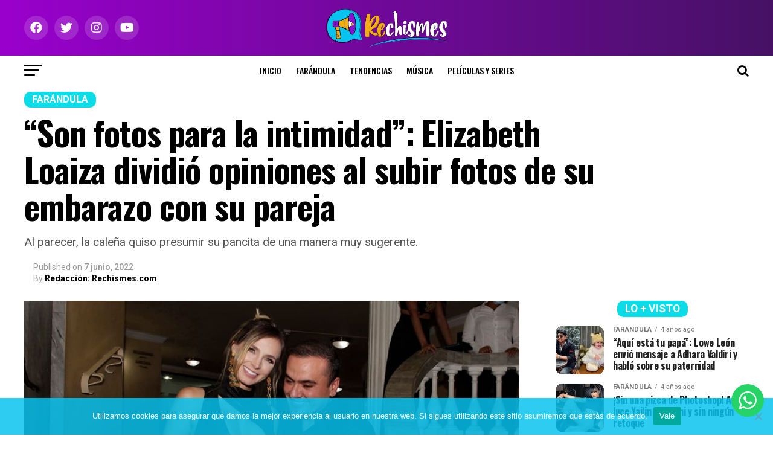

--- FILE ---
content_type: text/html; charset=UTF-8
request_url: https://rechismes.com/mama-sexy-elizabeth-loaiza-publico-sensuales-fotos-con-su-pareja-sobre-una-cama-y-simulando-pose-sexual
body_size: 39617
content:
<!DOCTYPE html><html lang="es"><head><meta charset="UTF-8" ><meta name="viewport" id="viewport" content="width=device-width, initial-scale=1.0, maximum-scale=1.0, minimum-scale=1.0, user-scalable=no" /><link rel="shortcut icon" href="https://rechismes.com/wp-content/uploads/2021/02/favicon-02.png" /><link rel="pingback" href="https://rechismes.com/xmlrpc.php" /><meta property="og:type" content="article" /><meta property="og:image" content="https://rechismes.com/wp-content/uploads/2022/06/ELIZABETH-LOAIZA-Y-JUAN-PABLO-BENAVIDES-1.jpg" /><meta name="twitter:image" content="https://rechismes.com/wp-content/uploads/2022/06/ELIZABETH-LOAIZA-Y-JUAN-PABLO-BENAVIDES-1.jpg" /><meta property="og:url" content="https://rechismes.com/mama-sexy-elizabeth-loaiza-publico-sensuales-fotos-con-su-pareja-sobre-una-cama-y-simulando-pose-sexual" /><meta property="og:title" content="“Son fotos para la intimidad”: Elizabeth Loaiza dividió opiniones al subir fotos de su embarazo con su pareja" /><meta property="og:description" content="Al parecer, la caleña quiso presumir su pancita de una manera muy sugerente. " /><meta name="twitter:card" content="summary_large_image"><meta name="twitter:url" content="https://rechismes.com/mama-sexy-elizabeth-loaiza-publico-sensuales-fotos-con-su-pareja-sobre-una-cama-y-simulando-pose-sexual"><meta name="twitter:title" content="“Son fotos para la intimidad”: Elizabeth Loaiza dividió opiniones al subir fotos de su embarazo con su pareja"><meta name="twitter:description" content="Al parecer, la caleña quiso presumir su pancita de una manera muy sugerente. "><title>“Son fotos para la intimidad”: Elizabeth Loaiza dividió opiniones al subir fotos de su embarazo con su pareja &#8211; Rechismes</title><meta name='robots' content='max-image-preview:large' /><link rel='dns-prefetch' href='//ajax.googleapis.com' /><link rel='dns-prefetch' href='//fonts.googleapis.com' /><link rel="alternate" type="application/rss+xml" title="Rechismes &raquo; Feed" href="https://rechismes.com/feed" /><link rel="alternate" type="application/rss+xml" title="Rechismes &raquo; RSS de los comentarios" href="https://rechismes.com/comments/feed" /> <script type="text/javascript" id="wpp-js" src="https://rechismes.com/wp-content/plugins/wordpress-popular-posts/assets/js/wpp.min.js?ver=7.3.0" data-sampling="0" data-sampling-rate="100" data-api-url="https://rechismes.com/wp-json/wordpress-popular-posts" data-post-id="10899" data-token="94f7d75924" data-lang="0" data-debug="0"></script> <link rel="alternate" title="oEmbed (JSON)" type="application/json+oembed" href="https://rechismes.com/wp-json/oembed/1.0/embed?url=https%3A%2F%2Frechismes.com%2Fmama-sexy-elizabeth-loaiza-publico-sensuales-fotos-con-su-pareja-sobre-una-cama-y-simulando-pose-sexual" /><link rel="alternate" title="oEmbed (XML)" type="text/xml+oembed" href="https://rechismes.com/wp-json/oembed/1.0/embed?url=https%3A%2F%2Frechismes.com%2Fmama-sexy-elizabeth-loaiza-publico-sensuales-fotos-con-su-pareja-sobre-una-cama-y-simulando-pose-sexual&#038;format=xml" /><style id='wp-img-auto-sizes-contain-inline-css' type='text/css'>img:is([sizes=auto i],[sizes^="auto," i]){contain-intrinsic-size:3000px 1500px}
/*# sourceURL=wp-img-auto-sizes-contain-inline-css */</style><link rel='stylesheet' id='ht_ctc_main_css-css' href='https://rechismes.com/wp-content/cache/autoptimize/css/autoptimize_single_500ae0bbbfb0df69dc0011aa2b9c078d.css?ver=4.20' type='text/css' media='all' /><style id='wp-emoji-styles-inline-css' type='text/css'>img.wp-smiley, img.emoji {
		display: inline !important;
		border: none !important;
		box-shadow: none !important;
		height: 1em !important;
		width: 1em !important;
		margin: 0 0.07em !important;
		vertical-align: -0.1em !important;
		background: none !important;
		padding: 0 !important;
	}
/*# sourceURL=wp-emoji-styles-inline-css */</style><style id='wp-block-library-inline-css' type='text/css'>:root{--wp-block-synced-color:#7a00df;--wp-block-synced-color--rgb:122,0,223;--wp-bound-block-color:var(--wp-block-synced-color);--wp-editor-canvas-background:#ddd;--wp-admin-theme-color:#007cba;--wp-admin-theme-color--rgb:0,124,186;--wp-admin-theme-color-darker-10:#006ba1;--wp-admin-theme-color-darker-10--rgb:0,107,160.5;--wp-admin-theme-color-darker-20:#005a87;--wp-admin-theme-color-darker-20--rgb:0,90,135;--wp-admin-border-width-focus:2px}@media (min-resolution:192dpi){:root{--wp-admin-border-width-focus:1.5px}}.wp-element-button{cursor:pointer}:root .has-very-light-gray-background-color{background-color:#eee}:root .has-very-dark-gray-background-color{background-color:#313131}:root .has-very-light-gray-color{color:#eee}:root .has-very-dark-gray-color{color:#313131}:root .has-vivid-green-cyan-to-vivid-cyan-blue-gradient-background{background:linear-gradient(135deg,#00d084,#0693e3)}:root .has-purple-crush-gradient-background{background:linear-gradient(135deg,#34e2e4,#4721fb 50%,#ab1dfe)}:root .has-hazy-dawn-gradient-background{background:linear-gradient(135deg,#faaca8,#dad0ec)}:root .has-subdued-olive-gradient-background{background:linear-gradient(135deg,#fafae1,#67a671)}:root .has-atomic-cream-gradient-background{background:linear-gradient(135deg,#fdd79a,#004a59)}:root .has-nightshade-gradient-background{background:linear-gradient(135deg,#330968,#31cdcf)}:root .has-midnight-gradient-background{background:linear-gradient(135deg,#020381,#2874fc)}:root{--wp--preset--font-size--normal:16px;--wp--preset--font-size--huge:42px}.has-regular-font-size{font-size:1em}.has-larger-font-size{font-size:2.625em}.has-normal-font-size{font-size:var(--wp--preset--font-size--normal)}.has-huge-font-size{font-size:var(--wp--preset--font-size--huge)}.has-text-align-center{text-align:center}.has-text-align-left{text-align:left}.has-text-align-right{text-align:right}.has-fit-text{white-space:nowrap!important}#end-resizable-editor-section{display:none}.aligncenter{clear:both}.items-justified-left{justify-content:flex-start}.items-justified-center{justify-content:center}.items-justified-right{justify-content:flex-end}.items-justified-space-between{justify-content:space-between}.screen-reader-text{border:0;clip-path:inset(50%);height:1px;margin:-1px;overflow:hidden;padding:0;position:absolute;width:1px;word-wrap:normal!important}.screen-reader-text:focus{background-color:#ddd;clip-path:none;color:#444;display:block;font-size:1em;height:auto;left:5px;line-height:normal;padding:15px 23px 14px;text-decoration:none;top:5px;width:auto;z-index:100000}html :where(.has-border-color){border-style:solid}html :where([style*=border-top-color]){border-top-style:solid}html :where([style*=border-right-color]){border-right-style:solid}html :where([style*=border-bottom-color]){border-bottom-style:solid}html :where([style*=border-left-color]){border-left-style:solid}html :where([style*=border-width]){border-style:solid}html :where([style*=border-top-width]){border-top-style:solid}html :where([style*=border-right-width]){border-right-style:solid}html :where([style*=border-bottom-width]){border-bottom-style:solid}html :where([style*=border-left-width]){border-left-style:solid}html :where(img[class*=wp-image-]){height:auto;max-width:100%}:where(figure){margin:0 0 1em}html :where(.is-position-sticky){--wp-admin--admin-bar--position-offset:var(--wp-admin--admin-bar--height,0px)}@media screen and (max-width:600px){html :where(.is-position-sticky){--wp-admin--admin-bar--position-offset:0px}}

/*# sourceURL=wp-block-library-inline-css */</style><style id='global-styles-inline-css' type='text/css'>:root{--wp--preset--aspect-ratio--square: 1;--wp--preset--aspect-ratio--4-3: 4/3;--wp--preset--aspect-ratio--3-4: 3/4;--wp--preset--aspect-ratio--3-2: 3/2;--wp--preset--aspect-ratio--2-3: 2/3;--wp--preset--aspect-ratio--16-9: 16/9;--wp--preset--aspect-ratio--9-16: 9/16;--wp--preset--color--black: #000000;--wp--preset--color--cyan-bluish-gray: #abb8c3;--wp--preset--color--white: #ffffff;--wp--preset--color--pale-pink: #f78da7;--wp--preset--color--vivid-red: #cf2e2e;--wp--preset--color--luminous-vivid-orange: #ff6900;--wp--preset--color--luminous-vivid-amber: #fcb900;--wp--preset--color--light-green-cyan: #7bdcb5;--wp--preset--color--vivid-green-cyan: #00d084;--wp--preset--color--pale-cyan-blue: #8ed1fc;--wp--preset--color--vivid-cyan-blue: #0693e3;--wp--preset--color--vivid-purple: #9b51e0;--wp--preset--color--: #444;--wp--preset--gradient--vivid-cyan-blue-to-vivid-purple: linear-gradient(135deg,rgb(6,147,227) 0%,rgb(155,81,224) 100%);--wp--preset--gradient--light-green-cyan-to-vivid-green-cyan: linear-gradient(135deg,rgb(122,220,180) 0%,rgb(0,208,130) 100%);--wp--preset--gradient--luminous-vivid-amber-to-luminous-vivid-orange: linear-gradient(135deg,rgb(252,185,0) 0%,rgb(255,105,0) 100%);--wp--preset--gradient--luminous-vivid-orange-to-vivid-red: linear-gradient(135deg,rgb(255,105,0) 0%,rgb(207,46,46) 100%);--wp--preset--gradient--very-light-gray-to-cyan-bluish-gray: linear-gradient(135deg,rgb(238,238,238) 0%,rgb(169,184,195) 100%);--wp--preset--gradient--cool-to-warm-spectrum: linear-gradient(135deg,rgb(74,234,220) 0%,rgb(151,120,209) 20%,rgb(207,42,186) 40%,rgb(238,44,130) 60%,rgb(251,105,98) 80%,rgb(254,248,76) 100%);--wp--preset--gradient--blush-light-purple: linear-gradient(135deg,rgb(255,206,236) 0%,rgb(152,150,240) 100%);--wp--preset--gradient--blush-bordeaux: linear-gradient(135deg,rgb(254,205,165) 0%,rgb(254,45,45) 50%,rgb(107,0,62) 100%);--wp--preset--gradient--luminous-dusk: linear-gradient(135deg,rgb(255,203,112) 0%,rgb(199,81,192) 50%,rgb(65,88,208) 100%);--wp--preset--gradient--pale-ocean: linear-gradient(135deg,rgb(255,245,203) 0%,rgb(182,227,212) 50%,rgb(51,167,181) 100%);--wp--preset--gradient--electric-grass: linear-gradient(135deg,rgb(202,248,128) 0%,rgb(113,206,126) 100%);--wp--preset--gradient--midnight: linear-gradient(135deg,rgb(2,3,129) 0%,rgb(40,116,252) 100%);--wp--preset--font-size--small: 13px;--wp--preset--font-size--medium: 20px;--wp--preset--font-size--large: 36px;--wp--preset--font-size--x-large: 42px;--wp--preset--spacing--20: 0.44rem;--wp--preset--spacing--30: 0.67rem;--wp--preset--spacing--40: 1rem;--wp--preset--spacing--50: 1.5rem;--wp--preset--spacing--60: 2.25rem;--wp--preset--spacing--70: 3.38rem;--wp--preset--spacing--80: 5.06rem;--wp--preset--shadow--natural: 6px 6px 9px rgba(0, 0, 0, 0.2);--wp--preset--shadow--deep: 12px 12px 50px rgba(0, 0, 0, 0.4);--wp--preset--shadow--sharp: 6px 6px 0px rgba(0, 0, 0, 0.2);--wp--preset--shadow--outlined: 6px 6px 0px -3px rgb(255, 255, 255), 6px 6px rgb(0, 0, 0);--wp--preset--shadow--crisp: 6px 6px 0px rgb(0, 0, 0);}:where(.is-layout-flex){gap: 0.5em;}:where(.is-layout-grid){gap: 0.5em;}body .is-layout-flex{display: flex;}.is-layout-flex{flex-wrap: wrap;align-items: center;}.is-layout-flex > :is(*, div){margin: 0;}body .is-layout-grid{display: grid;}.is-layout-grid > :is(*, div){margin: 0;}:where(.wp-block-columns.is-layout-flex){gap: 2em;}:where(.wp-block-columns.is-layout-grid){gap: 2em;}:where(.wp-block-post-template.is-layout-flex){gap: 1.25em;}:where(.wp-block-post-template.is-layout-grid){gap: 1.25em;}.has-black-color{color: var(--wp--preset--color--black) !important;}.has-cyan-bluish-gray-color{color: var(--wp--preset--color--cyan-bluish-gray) !important;}.has-white-color{color: var(--wp--preset--color--white) !important;}.has-pale-pink-color{color: var(--wp--preset--color--pale-pink) !important;}.has-vivid-red-color{color: var(--wp--preset--color--vivid-red) !important;}.has-luminous-vivid-orange-color{color: var(--wp--preset--color--luminous-vivid-orange) !important;}.has-luminous-vivid-amber-color{color: var(--wp--preset--color--luminous-vivid-amber) !important;}.has-light-green-cyan-color{color: var(--wp--preset--color--light-green-cyan) !important;}.has-vivid-green-cyan-color{color: var(--wp--preset--color--vivid-green-cyan) !important;}.has-pale-cyan-blue-color{color: var(--wp--preset--color--pale-cyan-blue) !important;}.has-vivid-cyan-blue-color{color: var(--wp--preset--color--vivid-cyan-blue) !important;}.has-vivid-purple-color{color: var(--wp--preset--color--vivid-purple) !important;}.has-black-background-color{background-color: var(--wp--preset--color--black) !important;}.has-cyan-bluish-gray-background-color{background-color: var(--wp--preset--color--cyan-bluish-gray) !important;}.has-white-background-color{background-color: var(--wp--preset--color--white) !important;}.has-pale-pink-background-color{background-color: var(--wp--preset--color--pale-pink) !important;}.has-vivid-red-background-color{background-color: var(--wp--preset--color--vivid-red) !important;}.has-luminous-vivid-orange-background-color{background-color: var(--wp--preset--color--luminous-vivid-orange) !important;}.has-luminous-vivid-amber-background-color{background-color: var(--wp--preset--color--luminous-vivid-amber) !important;}.has-light-green-cyan-background-color{background-color: var(--wp--preset--color--light-green-cyan) !important;}.has-vivid-green-cyan-background-color{background-color: var(--wp--preset--color--vivid-green-cyan) !important;}.has-pale-cyan-blue-background-color{background-color: var(--wp--preset--color--pale-cyan-blue) !important;}.has-vivid-cyan-blue-background-color{background-color: var(--wp--preset--color--vivid-cyan-blue) !important;}.has-vivid-purple-background-color{background-color: var(--wp--preset--color--vivid-purple) !important;}.has-black-border-color{border-color: var(--wp--preset--color--black) !important;}.has-cyan-bluish-gray-border-color{border-color: var(--wp--preset--color--cyan-bluish-gray) !important;}.has-white-border-color{border-color: var(--wp--preset--color--white) !important;}.has-pale-pink-border-color{border-color: var(--wp--preset--color--pale-pink) !important;}.has-vivid-red-border-color{border-color: var(--wp--preset--color--vivid-red) !important;}.has-luminous-vivid-orange-border-color{border-color: var(--wp--preset--color--luminous-vivid-orange) !important;}.has-luminous-vivid-amber-border-color{border-color: var(--wp--preset--color--luminous-vivid-amber) !important;}.has-light-green-cyan-border-color{border-color: var(--wp--preset--color--light-green-cyan) !important;}.has-vivid-green-cyan-border-color{border-color: var(--wp--preset--color--vivid-green-cyan) !important;}.has-pale-cyan-blue-border-color{border-color: var(--wp--preset--color--pale-cyan-blue) !important;}.has-vivid-cyan-blue-border-color{border-color: var(--wp--preset--color--vivid-cyan-blue) !important;}.has-vivid-purple-border-color{border-color: var(--wp--preset--color--vivid-purple) !important;}.has-vivid-cyan-blue-to-vivid-purple-gradient-background{background: var(--wp--preset--gradient--vivid-cyan-blue-to-vivid-purple) !important;}.has-light-green-cyan-to-vivid-green-cyan-gradient-background{background: var(--wp--preset--gradient--light-green-cyan-to-vivid-green-cyan) !important;}.has-luminous-vivid-amber-to-luminous-vivid-orange-gradient-background{background: var(--wp--preset--gradient--luminous-vivid-amber-to-luminous-vivid-orange) !important;}.has-luminous-vivid-orange-to-vivid-red-gradient-background{background: var(--wp--preset--gradient--luminous-vivid-orange-to-vivid-red) !important;}.has-very-light-gray-to-cyan-bluish-gray-gradient-background{background: var(--wp--preset--gradient--very-light-gray-to-cyan-bluish-gray) !important;}.has-cool-to-warm-spectrum-gradient-background{background: var(--wp--preset--gradient--cool-to-warm-spectrum) !important;}.has-blush-light-purple-gradient-background{background: var(--wp--preset--gradient--blush-light-purple) !important;}.has-blush-bordeaux-gradient-background{background: var(--wp--preset--gradient--blush-bordeaux) !important;}.has-luminous-dusk-gradient-background{background: var(--wp--preset--gradient--luminous-dusk) !important;}.has-pale-ocean-gradient-background{background: var(--wp--preset--gradient--pale-ocean) !important;}.has-electric-grass-gradient-background{background: var(--wp--preset--gradient--electric-grass) !important;}.has-midnight-gradient-background{background: var(--wp--preset--gradient--midnight) !important;}.has-small-font-size{font-size: var(--wp--preset--font-size--small) !important;}.has-medium-font-size{font-size: var(--wp--preset--font-size--medium) !important;}.has-large-font-size{font-size: var(--wp--preset--font-size--large) !important;}.has-x-large-font-size{font-size: var(--wp--preset--font-size--x-large) !important;}
/*# sourceURL=global-styles-inline-css */</style><style id='classic-theme-styles-inline-css' type='text/css'>/*! This file is auto-generated */
.wp-block-button__link{color:#fff;background-color:#32373c;border-radius:9999px;box-shadow:none;text-decoration:none;padding:calc(.667em + 2px) calc(1.333em + 2px);font-size:1.125em}.wp-block-file__button{background:#32373c;color:#fff;text-decoration:none}
/*# sourceURL=/wp-includes/css/classic-themes.min.css */</style><link rel='stylesheet' id='contact-form-7-css' href='https://rechismes.com/wp-content/cache/autoptimize/css/autoptimize_single_3fd2afa98866679439097f4ab102fe0a.css?ver=6.0.5' type='text/css' media='all' /><link rel='stylesheet' id='cookie-notice-front-css' href='https://rechismes.com/wp-content/plugins/cookie-notice/css/front.min.css?ver=2.5.6' type='text/css' media='all' /><link rel='stylesheet' id='theiaPostSlider-css' href='https://rechismes.com/wp-content/cache/autoptimize/css/autoptimize_single_d114661286ce3160ecd88c5a1449c077.css?ver=2.7.3' type='text/css' media='all' /><style id='theiaPostSlider-inline-css' type='text/css'>.theiaPostSlider_nav.fontTheme ._title,
				.theiaPostSlider_nav.fontTheme ._text {
					line-height: 48px;
				}

				.theiaPostSlider_nav.fontTheme ._button,
				.theiaPostSlider_nav.fontTheme ._button svg {
					color: #f08100;
					fill: #f08100;
				}

				.theiaPostSlider_nav.fontTheme ._button ._2 span {
					font-size: 48px;
					line-height: 48px;
				}

				.theiaPostSlider_nav.fontTheme ._button ._2 svg {
					width: 48px;
				}

				.theiaPostSlider_nav.fontTheme ._button:hover,
				.theiaPostSlider_nav.fontTheme ._button:focus,
				.theiaPostSlider_nav.fontTheme ._button:hover svg,
				.theiaPostSlider_nav.fontTheme ._button:focus svg {
					color: #ffa338;
					fill: #ffa338;
				}

				.theiaPostSlider_nav.fontTheme ._disabled,
                .theiaPostSlider_nav.fontTheme ._disabled svg {
					color: #777777 !important;
					fill: #777777 !important;
				}
			
/*# sourceURL=theiaPostSlider-inline-css */</style><link rel='stylesheet' id='wpos-slick-style-css' href='https://rechismes.com/wp-content/cache/autoptimize/css/autoptimize_single_144b2dcf82ceefaa126082688c60dd15.css?ver=1.8.3' type='text/css' media='all' /><link rel='stylesheet' id='wtpsw-public-style-css' href='https://rechismes.com/wp-content/cache/autoptimize/css/autoptimize_single_134c77ae39efcfbfab906fc3ea42dc62.css?ver=1.8.3' type='text/css' media='all' /><link rel='stylesheet' id='ql-jquery-ui-css' href='//ajax.googleapis.com/ajax/libs/jqueryui/1.12.1/themes/smoothness/jquery-ui.css?ver=6.9' type='text/css' media='all' /><link rel='stylesheet' id='reviewer-photoswipe-css' href='https://rechismes.com/wp-content/cache/autoptimize/css/autoptimize_single_4b4e0051de086f2be0f479b36a0d0bcf.css?ver=3.14.2' type='text/css' media='all' /><link rel='stylesheet' id='dashicons-css' href='https://rechismes.com/wp-includes/css/dashicons.min.css?ver=6.9' type='text/css' media='all' /><link rel='stylesheet' id='reviewer-public-css' href='https://rechismes.com/wp-content/cache/autoptimize/css/autoptimize_single_429599291b2b3fc9939d9972a087727f.css?ver=3.14.2' type='text/css' media='all' /><link rel='stylesheet' id='wordpress-popular-posts-css-css' href='https://rechismes.com/wp-content/cache/autoptimize/css/autoptimize_single_c45f68fb3fc3a1b08f93a0827ea4b067.css?ver=7.3.0' type='text/css' media='all' /><link rel='stylesheet' id='mvp-custom-style-css' href='https://rechismes.com/wp-content/cache/autoptimize/css/autoptimize_single_2ee82287c15a0e0ed63acae3aef49559.css?ver=6.9' type='text/css' media='all' /><style id='mvp-custom-style-inline-css' type='text/css'>#mvp-wallpaper {
	background: url() no-repeat 50% 0;
	}

#mvp-foot-copy a {
	color: #0bdde8;
	}

#mvp-content-main p a,
#mvp-content-main ul a,
#mvp-content-main ol a,
.mvp-post-add-main p a,
.mvp-post-add-main ul a,
.mvp-post-add-main ol a {
	box-shadow: inset 0 -4px 0 #0bdde8;
	}

#mvp-content-main p a:hover,
#mvp-content-main ul a:hover,
#mvp-content-main ol a:hover,
.mvp-post-add-main p a:hover,
.mvp-post-add-main ul a:hover,
.mvp-post-add-main ol a:hover {
	background: #0bdde8;
	}

a,
a:visited,
.post-info-name a,
.woocommerce .woocommerce-breadcrumb a {
	color: #8b0fd3;
	}

#mvp-side-wrap a:hover {
	color: #8b0fd3;
	}

.mvp-fly-top:hover,
.mvp-vid-box-wrap,
ul.mvp-soc-mob-list li.mvp-soc-mob-com {
	background: #6807b7;
	}

nav.mvp-fly-nav-menu ul li.menu-item-has-children:after,
.mvp-feat1-left-wrap span.mvp-cd-cat,
.mvp-widget-feat1-top-story span.mvp-cd-cat,
.mvp-widget-feat2-left-cont span.mvp-cd-cat,
.mvp-widget-dark-feat span.mvp-cd-cat,
.mvp-widget-dark-sub span.mvp-cd-cat,
.mvp-vid-wide-text span.mvp-cd-cat,
.mvp-feat2-top-text span.mvp-cd-cat,
.mvp-feat3-main-story span.mvp-cd-cat,
.mvp-feat3-sub-text span.mvp-cd-cat,
.mvp-feat4-main-text span.mvp-cd-cat,
.woocommerce-message:before,
.woocommerce-info:before,
.woocommerce-message:before {
	color: #6807b7;
	}

#searchform input,
.mvp-authors-name {
	border-bottom: 1px solid #6807b7;
	}

.mvp-fly-top:hover {
	border-top: 1px solid #6807b7;
	border-left: 1px solid #6807b7;
	border-bottom: 1px solid #6807b7;
	}

.woocommerce .widget_price_filter .ui-slider .ui-slider-handle,
.woocommerce #respond input#submit.alt,
.woocommerce a.button.alt,
.woocommerce button.button.alt,
.woocommerce input.button.alt,
.woocommerce #respond input#submit.alt:hover,
.woocommerce a.button.alt:hover,
.woocommerce button.button.alt:hover,
.woocommerce input.button.alt:hover {
	background-color: #6807b7;
	}

.woocommerce-error,
.woocommerce-info,
.woocommerce-message {
	border-top-color: #6807b7;
	}

ul.mvp-feat1-list-buts li.active span.mvp-feat1-list-but,
span.mvp-widget-home-title,
span.mvp-post-cat,
span.mvp-feat1-pop-head {
	background: #0bdde8;
	}

.woocommerce span.onsale {
	background-color: #0bdde8;
	}

.mvp-widget-feat2-side-more-but,
.woocommerce .star-rating span:before,
span.mvp-prev-next-label,
.mvp-cat-date-wrap .sticky {
	color: #0bdde8 !important;
	}

#mvp-main-nav-top,
#mvp-fly-wrap,
.mvp-soc-mob-right,
#mvp-main-nav-small-cont {
	background: #8b0fd3;
	}

#mvp-main-nav-small .mvp-fly-but-wrap span,
#mvp-main-nav-small .mvp-search-but-wrap span,
.mvp-nav-top-left .mvp-fly-but-wrap span,
#mvp-fly-wrap .mvp-fly-but-wrap span {
	background: #ffffff;
	}

.mvp-nav-top-right .mvp-nav-search-but,
span.mvp-fly-soc-head,
.mvp-soc-mob-right i,
#mvp-main-nav-small span.mvp-nav-search-but,
#mvp-main-nav-small .mvp-nav-menu ul li a  {
	color: #ffffff;
	}

#mvp-main-nav-small .mvp-nav-menu ul li.menu-item-has-children a:after {
	border-color: #ffffff transparent transparent transparent;
	}

#mvp-nav-top-wrap span.mvp-nav-search-but:hover,
#mvp-main-nav-small span.mvp-nav-search-but:hover {
	color: #0be6af;
	}

#mvp-nav-top-wrap .mvp-fly-but-wrap:hover span,
#mvp-main-nav-small .mvp-fly-but-wrap:hover span,
span.mvp-woo-cart-num:hover {
	background: #0be6af;
	}

#mvp-main-nav-bot-cont {
	background: #ffffff;
	}

#mvp-nav-bot-wrap .mvp-fly-but-wrap span,
#mvp-nav-bot-wrap .mvp-search-but-wrap span {
	background: #000000;
	}

#mvp-nav-bot-wrap span.mvp-nav-search-but,
#mvp-nav-bot-wrap .mvp-nav-menu ul li a {
	color: #000000;
	}

#mvp-nav-bot-wrap .mvp-nav-menu ul li.menu-item-has-children a:after {
	border-color: #000000 transparent transparent transparent;
	}

.mvp-nav-menu ul li:hover a {
	border-bottom: 5px solid #f2ad0c;
	}

#mvp-nav-bot-wrap .mvp-fly-but-wrap:hover span {
	background: #f2ad0c;
	}

#mvp-nav-bot-wrap span.mvp-nav-search-but:hover {
	color: #f2ad0c;
	}

body,
.mvp-feat1-feat-text p,
.mvp-feat2-top-text p,
.mvp-feat3-main-text p,
.mvp-feat3-sub-text p,
#searchform input,
.mvp-author-info-text,
span.mvp-post-excerpt,
.mvp-nav-menu ul li ul.sub-menu li a,
nav.mvp-fly-nav-menu ul li a,
.mvp-ad-label,
span.mvp-feat-caption,
.mvp-post-tags a,
.mvp-post-tags a:visited,
span.mvp-author-box-name a,
#mvp-author-box-text p,
.mvp-post-gallery-text p,
ul.mvp-soc-mob-list li span,
#comments,
h3#reply-title,
h2.comments,
#mvp-foot-copy p,
span.mvp-fly-soc-head,
.mvp-post-tags-header,
span.mvp-prev-next-label,
span.mvp-post-add-link-but,
#mvp-comments-button a,
#mvp-comments-button span.mvp-comment-but-text,
.woocommerce ul.product_list_widget span.product-title,
.woocommerce ul.product_list_widget li a,
.woocommerce #reviews #comments ol.commentlist li .comment-text p.meta,
.woocommerce div.product p.price,
.woocommerce div.product p.price ins,
.woocommerce div.product p.price del,
.woocommerce ul.products li.product .price del,
.woocommerce ul.products li.product .price ins,
.woocommerce ul.products li.product .price,
.woocommerce #respond input#submit,
.woocommerce a.button,
.woocommerce button.button,
.woocommerce input.button,
.woocommerce .widget_price_filter .price_slider_amount .button,
.woocommerce span.onsale,
.woocommerce-review-link,
#woo-content p.woocommerce-result-count,
.woocommerce div.product .woocommerce-tabs ul.tabs li a,
a.mvp-inf-more-but,
span.mvp-cont-read-but,
span.mvp-cd-cat,
span.mvp-cd-date,
.mvp-feat4-main-text p,
span.mvp-woo-cart-num,
span.mvp-widget-home-title2,
.wp-caption,
#mvp-content-main p.wp-caption-text,
.gallery-caption,
.mvp-post-add-main p.wp-caption-text,
#bbpress-forums,
#bbpress-forums p,
.protected-post-form input,
#mvp-feat6-text p {
	font-family: 'Roboto', sans-serif;
	}

.mvp-blog-story-text p,
span.mvp-author-page-desc,
#mvp-404 p,
.mvp-widget-feat1-bot-text p,
.mvp-widget-feat2-left-text p,
.mvp-flex-story-text p,
.mvp-search-text p,
#mvp-content-main p,
.mvp-post-add-main p,
#mvp-content-main ul li,
#mvp-content-main ol li,
.rwp-summary,
.rwp-u-review__comment,
.mvp-feat5-mid-main-text p,
.mvp-feat5-small-main-text p,
#mvp-content-main .wp-block-button__link,
.wp-block-audio figcaption,
.wp-block-video figcaption,
.wp-block-embed figcaption,
.wp-block-verse pre,
pre.wp-block-verse {
	font-family: 'PT Serif', sans-serif;
	}

.mvp-nav-menu ul li a,
#mvp-foot-menu ul li a {
	font-family: 'Oswald', sans-serif;
	}


.mvp-feat1-sub-text h2,
.mvp-feat1-pop-text h2,
.mvp-feat1-list-text h2,
.mvp-widget-feat1-top-text h2,
.mvp-widget-feat1-bot-text h2,
.mvp-widget-dark-feat-text h2,
.mvp-widget-dark-sub-text h2,
.mvp-widget-feat2-left-text h2,
.mvp-widget-feat2-right-text h2,
.mvp-blog-story-text h2,
.mvp-flex-story-text h2,
.mvp-vid-wide-more-text p,
.mvp-prev-next-text p,
.mvp-related-text,
.mvp-post-more-text p,
h2.mvp-authors-latest a,
.mvp-feat2-bot-text h2,
.mvp-feat3-sub-text h2,
.mvp-feat3-main-text h2,
.mvp-feat4-main-text h2,
.mvp-feat5-text h2,
.mvp-feat5-mid-main-text h2,
.mvp-feat5-small-main-text h2,
.mvp-feat5-mid-sub-text h2,
#mvp-feat6-text h2,
.alp-related-posts-wrapper .alp-related-post .post-title {
	font-family: 'Oswald', sans-serif;
	}

.mvp-feat2-top-text h2,
.mvp-feat1-feat-text h2,
h1.mvp-post-title,
h1.mvp-post-title-wide,
.mvp-drop-nav-title h4,
#mvp-content-main blockquote p,
.mvp-post-add-main blockquote p,
#mvp-content-main p.has-large-font-size,
#mvp-404 h1,
#woo-content h1.page-title,
.woocommerce div.product .product_title,
.woocommerce ul.products li.product h3,
.alp-related-posts .current .post-title {
	font-family: 'Oswald', sans-serif;
	}

span.mvp-feat1-pop-head,
.mvp-feat1-pop-text:before,
span.mvp-feat1-list-but,
span.mvp-widget-home-title,
.mvp-widget-feat2-side-more,
span.mvp-post-cat,
span.mvp-page-head,
h1.mvp-author-top-head,
.mvp-authors-name,
#mvp-content-main h1,
#mvp-content-main h2,
#mvp-content-main h3,
#mvp-content-main h4,
#mvp-content-main h5,
#mvp-content-main h6,
.woocommerce .related h2,
.woocommerce div.product .woocommerce-tabs .panel h2,
.woocommerce div.product .product_title,
.mvp-feat5-side-list .mvp-feat1-list-img:after {
	font-family: 'Roboto', sans-serif;
	}

	

	.mvp-vid-box-wrap,
	.mvp-feat1-left-wrap span.mvp-cd-cat,
	.mvp-widget-feat1-top-story span.mvp-cd-cat,
	.mvp-widget-feat2-left-cont span.mvp-cd-cat,
	.mvp-widget-dark-feat span.mvp-cd-cat,
	.mvp-widget-dark-sub span.mvp-cd-cat,
	.mvp-vid-wide-text span.mvp-cd-cat,
	.mvp-feat2-top-text span.mvp-cd-cat,
	.mvp-feat3-main-story span.mvp-cd-cat {
		color: #fff;
		}
		

	#mvp-leader-wrap {
		position: relative;
		}
	#mvp-site-main {
		margin-top: 0;
		}
	#mvp-leader-wrap {
		top: 0 !important;
		}
		

	.mvp-nav-links {
		display: none;
		}
		

	.alp-advert {
		display: none;
	}
	.alp-related-posts-wrapper .alp-related-posts .current {
		margin: 0 0 10px;
	}
		
/*# sourceURL=mvp-custom-style-inline-css */</style><link rel='stylesheet' id='mvp-reset-css' href='https://rechismes.com/wp-content/cache/autoptimize/css/autoptimize_single_57f771e757949734da4f17de9e70f6d3.css?ver=6.9' type='text/css' media='all' /><link rel='stylesheet' id='fontawesome-css' href='https://rechismes.com/wp-content/cache/autoptimize/css/autoptimize_single_30bcab9c086559aad11d39876ecebcec.css?ver=6.9' type='text/css' media='all' /><link rel='stylesheet' id='mvp-fonts-css' href='//fonts.googleapis.com/css?family=Roboto%3A300%2C400%2C700%2C900%7COswald%3A400%2C700%7CAdvent+Pro%3A700%7COpen+Sans%3A700%7CAnton%3A400Oswald%3A100%2C200%2C300%2C400%2C500%2C600%2C700%2C800%2C900%7COswald%3A100%2C200%2C300%2C400%2C500%2C600%2C700%2C800%2C900%7CRoboto%3A100%2C200%2C300%2C400%2C500%2C600%2C700%2C800%2C900%7CRoboto%3A100%2C200%2C300%2C400%2C500%2C600%2C700%2C800%2C900%7CPT+Serif%3A100%2C200%2C300%2C400%2C500%2C600%2C700%2C800%2C900%7COswald%3A100%2C200%2C300%2C400%2C500%2C600%2C700%2C800%2C900%26subset%3Dlatin%2Clatin-ext%2Ccyrillic%2Ccyrillic-ext%2Cgreek-ext%2Cgreek%2Cvietnamese' type='text/css' media='all' /><link rel='stylesheet' id='mvp-media-queries-css' href='https://rechismes.com/wp-content/cache/autoptimize/css/autoptimize_single_896ccd4bf4b47e235709319e3364fa22.css?ver=6.9' type='text/css' media='all' /><link rel='stylesheet' id='font-awesome-css' href='https://rechismes.com/wp-content/plugins/popup-anything-on-click/assets/css/font-awesome.min.css?ver=2.8.6' type='text/css' media='all' /><link rel='stylesheet' id='popupaoc-public-style-css' href='https://rechismes.com/wp-content/cache/autoptimize/css/autoptimize_single_f2ed12c0714a1294294d07b7a6582cfd.css?ver=2.8.6' type='text/css' media='all' /> <script type="text/javascript" src="https://rechismes.com/wp-includes/js/jquery/jquery.min.js?ver=3.7.1" id="jquery-core-js"></script> <script type="text/javascript" src="https://rechismes.com/wp-includes/js/jquery/jquery-migrate.min.js?ver=3.4.1" id="jquery-migrate-js"></script> <script type="text/javascript" src="https://rechismes.com/wp-content/plugins/click-to-chat-for-whatsapp/new/inc/assets/js/app.js?ver=4.20" id="ht_ctc_app_js-js"></script> <script type="text/javascript" id="cookie-notice-front-js-before">var cnArgs = {"ajaxUrl":"https:\/\/rechismes.com\/wp-admin\/admin-ajax.php","nonce":"0d7afe89ec","hideEffect":"fade","position":"bottom","onScroll":false,"onScrollOffset":100,"onClick":false,"cookieName":"cookie_notice_accepted","cookieTime":2592000,"cookieTimeRejected":2592000,"globalCookie":false,"redirection":false,"cache":false,"revokeCookies":false,"revokeCookiesOpt":"automatic"};

//# sourceURL=cookie-notice-front-js-before</script> <script type="text/javascript" src="https://rechismes.com/wp-content/plugins/cookie-notice/js/front.min.js?ver=2.5.6" id="cookie-notice-front-js"></script> <link rel="https://api.w.org/" href="https://rechismes.com/wp-json/" /><link rel="alternate" title="JSON" type="application/json" href="https://rechismes.com/wp-json/wp/v2/posts/10899" /><link rel="EditURI" type="application/rsd+xml" title="RSD" href="https://rechismes.com/xmlrpc.php?rsd" /><meta name="generator" content="WordPress 6.9" /><link rel='shortlink' href='https://rechismes.com/?p=10899' />  <script>(function(i,s,o,g,r,a,m){i['GoogleAnalyticsObject']=r;i[r]=i[r]||function(){
			(i[r].q=i[r].q||[]).push(arguments)},i[r].l=1*new Date();a=s.createElement(o),
			m=s.getElementsByTagName(o)[0];a.async=1;a.src=g;m.parentNode.insertBefore(a,m)
			})(window,document,'script','https://www.google-analytics.com/analytics.js','ga');
			ga('create', 'UA-192962314-1', 'auto');
			ga('require', 'linkid');
			ga('send', 'pageview');</script>  <script async src="https://www.googletagmanager.com/gtag/js?id=G-55WT00C5XS"></script> <script>window.dataLayer = window.dataLayer || [];
  function gtag(){dataLayer.push(arguments);}
  gtag('js', new Date());

  gtag('config', 'G-55WT00C5XS');</script>  <script>(function(w,d,s,l,i){w[l]=w[l]||[];w[l].push({'gtm.start':
new Date().getTime(),event:'gtm.js'});var f=d.getElementsByTagName(s)[0],
j=d.createElement(s),dl=l!='dataLayer'?'&l='+l:'';j.async=true;j.src=
'https://www.googletagmanager.com/gtm.js?id='+i+dl;f.parentNode.insertBefore(j,f);
})(window,document,'script','dataLayer','GTM-MJJPG34');</script> <style>#tps_carousel_container ._button,
            #tps_carousel_container ._button svg {
                color: #f08100;
                fill: #f08100;
            }

            #tps_carousel_container ._button {
                font-size: 32px;
                line-height: 32px;
            }

            #tps_carousel_container ._button svg {
                width: 32px;
                height: 32px;
            }

            #tps_carousel_container ._button:hover,
            #tps_carousel_container ._button:focus,
            #tps_carousel_container ._button:hover svg,
            #tps_carousel_container ._button:focus svg {
                color: #ffa338;
                fill: #ffa338;
            }

            #tps_carousel_container ._disabled,
            #tps_carousel_container ._disabled svg {
                color: #777777 !important;
                fill: #777777 !important;
            }

            #tps_carousel_container ._carousel {
                margin: 0 42px;
            }

            #tps_carousel_container ._prev {
                margin-right: 10px;
            }

            #tps_carousel_container ._next {
                margin-left: 10px;
            }</style><style id="wpp-loading-animation-styles">@-webkit-keyframes bgslide{from{background-position-x:0}to{background-position-x:-200%}}@keyframes bgslide{from{background-position-x:0}to{background-position-x:-200%}}.wpp-widget-block-placeholder,.wpp-shortcode-placeholder{margin:0 auto;width:60px;height:3px;background:#dd3737;background:linear-gradient(90deg,#dd3737 0%,#571313 10%,#dd3737 100%);background-size:200% auto;border-radius:3px;-webkit-animation:bgslide 1s infinite linear;animation:bgslide 1s infinite linear}</style><style type="text/css" id="wp-custom-css">.mvp-feat1-feat-wrap{
	border-radius: 0.8em;
}

#mvp-feat6-wrap.left.relative{
	border-radius: 0em;
}

#mvp-widget-feat2-left-cont.left.relative{
	border-radius: 02em;
}

.mvp-feat1-list-img{
	border-radius:0.8em;
}


#mvp-main-nav-top, #mvp-fly-wrap, .mvp-soc-mob-right, #mvp-main-nav-small-cont{
	background: linear-gradient(to right, #9900cc 0%, #461165 100%);
}

.mvp-feat1-feat-img{
	border-radius: 2em;
}

.mvp-feat1-feat-text{
	border-radius: 0em 0em 2em 2em;
}

.mvp-widget-feat2-right-img{
	border-radius: 1em;
}

.mvp-widget-feat1-bot-img.left.relative{
	border-radius: 1.5em;
}

.mvp-widget-feat1-top-img{
	border-radius: 2em;
}

.mvp-widget-feat1-top-text{
	border-radius: 0em 0em 2em 2em;
}

.mvp-widget-dark-feat-img{
	border-radius: 2em;
}

.mvp-widget-dark-sub-img{
	border-radius: 1.2em;
}

.wtpsw-post-grid.design-1 .wtpsw-post-gridbox.wtpsw-medium-6 .wtpsw-post-image-bg{
	width:118%;
}

.wtpsw-post-grid.design-1 .wtpsw-post-gridbox.wtpsw-medium-3 .wtpsw-post-image-bg img{
	border-radius: 2em;
}

.wtpsw-post-grid.design-1 .wtpsw-post-gridbox .wtpsw-post-image-bg .wtpsw-post-list-content{
	border-radius: 0em 0em 2em 2em
}

.textwidget p, .textwidget div{
	border-radius: 2em;
}

.wtpsw-post-grid.design-1 .wtpsw-post-gridbox.wtpsw-medium-6 .wtpsw-post-image-bg img {
	border-radius: 2em;
}

#custom_html-2 {
  background-color: #000;
}

.wtpsw-post-grid.design-1.wtpsw-clearfix {
	margin-bottom: 30px;
	margin-top: 30px;
}

#custom_html-8.widget_text.mvp-widget-home.left.relative.widget_custom_html div.widget_text.mvp-main-box  {
	max-width: 800px;
}

h4.wtpsw-post-title  {
	font-family: oswald;
	font-size: 19px;
	max-width: 350px;
	line-height: -10px;
}

div#mvp-foot-top{
	display: none;
}


#mvp-search-wrap.mvp-search-toggle {
	height: 60px;
  right: 40%;
	top: 10%;
}

input#s {
	font-size: 20px;
}

.mvp-search-but-wrap mvp-search-click{
	size: 30px;
}

.mvp-search-but-wrap span:nth-child(1), .mvp-search-but-wrap span:nth-child(2){
	width: 30px;
}

.mvp-search-but-wrap {
	top: 0%;
	right: 10px
}

#searchform input, .mvp-authors-name{
	border-bottom: 0px;
}

.mvp-fly-top:hover {
	background: #f4ad0fb8;
	border: 0px;
}

ul.mvp-feat1-list-buts li.active span.mvp-feat1-list-but, span.mvp-widget-home-title, span.mvp-post-cat, span.mvp-feat1-pop-head{
	-webkit-transform: none;
	background-color: #;
	border-radius: 10px;
}




.wpcf7 input{
	margin: 0.1em;
	border: 2px solid #D164FF;
	border-radius: 20px;
	padding: 0.4em 0.6em 0.5em
		
}



textarea{
	margin: 0.1em;
	border: 2px solid #D164FF;
	border-radius: 20px;
	padding: 0.4em 0.6em 0.5em
}

textarea{
 width: 100%;
	max-height: 150px;
	background-color: #F4DAFF
	
}

.wpcf7 input {
	width: 100%;
	background-color: #f9f9f9
}


.wpcf7 textarea {
	font-size: 17px;
	font-weight: 400;
	line
	color: #ffff;
	font-family: oswald
}


.wpcf7-text {
  max-height: 35px!important;
	font-size: 17px!important;
	font-family: oswald
}


.wpcf7-submit {
  background-color: #8b0fd3!important;
	color: white;
  border-radius: 40x!important;
	line-height: 15px;
	width: 30%!important;
	font-size: 22px!important;
	font-weight: 400!important
}


.wpcf7-submit:hover{
    background: #650c98!important;
}

.wpcf7-submit {
	font-family: oswald
}

.wpcf7-form {
  width: 90%; 
}

.wpcf7 .ajax-loader {
	margin: -25px;
}

#mvp-foot-copy img{
	max-width: 200px
}

.mvp-author-info-thumb {
	display: none;
}

.mvp-post-date {
	display: none;
}

.mvp-post-date.updated {
	display: inline!important;
}

.kiwi-article-bar.rect.kiwi-article-bar-fit {
 width:50%;
}

.mvp-blog-story-col .mvp-blog-story-img{
	border-radius: 20px;
}

#mvp_home_feat1_widget-3 {
	margin-top: -20px;
}


#text-2.mvp-widget-home.left.relative.widget_text {
	margin-bottom: -2em;
}

.mvp-author-top-out.right.relative {
	display: none;
}

.mvp-nav-logo-reg img{
	max-width: 200px;
}

.mvp-post-more-img {
	background: #fff;
}

img.mvp-reg-img.wp-post-image{
	border-radius: 1em;
}

#mvp-content-main p { 
  font-size: 1.2rem; 
} 


.cn-button.bootstrap {
    color: #fff;
    background: #f4ad0f;
	  border-radius: 30px;
}</style></head><body class="wp-singular post-template-default single single-post postid-10899 single-format-standard wp-embed-responsive wp-theme-zox-news cookies-not-set theiaPostSlider_body"><div id="mvp-fly-wrap"><div id="mvp-fly-menu-top" class="left relative"><div class="mvp-fly-top-out left relative"><div class="mvp-fly-top-in"><div id="mvp-fly-logo" class="left relative"> <a href="https://rechismes.com/"><img src="https://rechismes.com/wp-content/uploads/2021/03/nuevo-logo-rechismes-01-01-barra2-01.png" alt="Rechismes" data-rjs="2" /></a></div></div><div class="mvp-fly-but-wrap mvp-fly-but-menu mvp-fly-but-click"> <span></span> <span></span> <span></span> <span></span></div></div></div><div id="mvp-fly-menu-wrap"><nav class="mvp-fly-nav-menu left relative"><div class="menu-main-menu-container"><ul id="menu-main-menu" class="menu"><li id="menu-item-439" class="menu-item menu-item-type-post_type menu-item-object-page menu-item-home menu-item-439"><a href="https://rechismes.com/">Inicio</a></li><li id="menu-item-584" class="menu-item menu-item-type-taxonomy menu-item-object-category current-post-ancestor current-menu-parent current-post-parent menu-item-584"><a href="https://rechismes.com/category/farandula">Farándula</a></li><li id="menu-item-581" class="menu-item menu-item-type-taxonomy menu-item-object-category menu-item-581"><a href="https://rechismes.com/category/tendencias">Tendencias</a></li><li id="menu-item-582" class="menu-item menu-item-type-taxonomy menu-item-object-category menu-item-582"><a href="https://rechismes.com/category/musica">Música</a></li><li id="menu-item-597" class="menu-item menu-item-type-taxonomy menu-item-object-category menu-item-597"><a href="https://rechismes.com/category/peliculas-y-series">Películas y series</a></li></ul></div></nav></div><div id="mvp-fly-soc-wrap"> <span class="mvp-fly-soc-head">Connect with us</span><ul class="mvp-fly-soc-list left relative"><li><a href="https://www.facebook.com/rechismes" target="_blank" class="fab fa-facebook-f"></a></li><li><a href="https://twitter.com/rechismes" target="_blank" class="fab fa-twitter"></a></li><li><a href="https://www.instagram.com/rechismes" target="_blank" class="fab fa-instagram"></a></li><li><a href="https://www.youtube.com/rechismes" target="_blank" class="fab fa-youtube"></a></li></ul></div></div><div id="mvp-site" class="left relative"><div id="mvp-search-wrap"><div id="mvp-search-box"><form method="get" id="searchform" action="https://rechismes.com/"> <input type="text" name="s" id="s" value="Search" onfocus='if (this.value == "Search") { this.value = ""; }' onblur='if (this.value == "") { this.value = "Search"; }' /> <input type="hidden" id="searchsubmit" value="Search" /></form></div><div class="mvp-search-but-wrap mvp-search-click"> <span></span> <span></span></div></div><div id="mvp-site-wall" class="left relative"><div id="mvp-leader-wrap"> <script async src="https://pagead2.googlesyndication.com/pagead/js/adsbygoogle.js?client=ca-pub-6739789856067170"
     crossorigin="anonymous"></script> </div><div id="mvp-site-main" class="left relative"><header id="mvp-main-head-wrap" class="left relative"><nav id="mvp-main-nav-wrap" class="left relative"><div id="mvp-main-nav-top" class="left relative"><div class="mvp-main-box"><div id="mvp-nav-top-wrap" class="left relative"><div class="mvp-nav-top-right-out left relative"><div class="mvp-nav-top-right-in"><div class="mvp-nav-top-cont left relative"><div class="mvp-nav-top-left-out relative"><div class="mvp-nav-top-left"><div class="mvp-nav-soc-wrap"> <a href="https://www.facebook.com/rechismes" target="_blank"><span class="mvp-nav-soc-but fab fa-facebook-f"></span></a> <a href="https://twitter.com/rechismes" target="_blank"><span class="mvp-nav-soc-but fab fa-twitter"></span></a> <a href="https://www.instagram.com/rechismes" target="_blank"><span class="mvp-nav-soc-but fab fa-instagram"></span></a> <a href="https://www.youtube.com/rechismes" target="_blank"><span class="mvp-nav-soc-but fab fa-youtube"></span></a></div><div class="mvp-fly-but-wrap mvp-fly-but-click left relative"> <span></span> <span></span> <span></span> <span></span></div></div><div class="mvp-nav-top-left-in"><div class="mvp-nav-top-mid left relative" itemscope itemtype="http://schema.org/Organization"> <a class="mvp-nav-logo-reg" itemprop="url" href="https://rechismes.com/"><img itemprop="logo" src="https://rechismes.com/wp-content/uploads/2021/03/nuevo-logo-rechismes-01-01-barra2-01.png" alt="Rechismes" data-rjs="2" /></a> <a class="mvp-nav-logo-small" href="https://rechismes.com/"><img src="https://rechismes.com/wp-content/uploads/2021/03/nuevo-logo-rechismes-01-01-barra2-01.png" alt="Rechismes" data-rjs="2" /></a><h2 class="mvp-logo-title">Rechismes</h2><div class="mvp-drop-nav-title left"><h4>“Son fotos para la intimidad”: Elizabeth Loaiza dividió opiniones al subir fotos de su embarazo con su pareja</h4></div></div></div></div></div></div><div class="mvp-nav-top-right"> <span class="mvp-nav-search-but fa fa-search fa-2 mvp-search-click"></span></div></div></div></div></div><div id="mvp-main-nav-bot" class="left relative"><div id="mvp-main-nav-bot-cont" class="left"><div class="mvp-main-box"><div id="mvp-nav-bot-wrap" class="left"><div class="mvp-nav-bot-right-out left"><div class="mvp-nav-bot-right-in"><div class="mvp-nav-bot-cont left"><div class="mvp-nav-bot-left-out"><div class="mvp-nav-bot-left left relative"><div class="mvp-fly-but-wrap mvp-fly-but-click left relative"> <span></span> <span></span> <span></span> <span></span></div></div><div class="mvp-nav-bot-left-in"><div class="mvp-nav-menu left"><div class="menu-main-menu-container"><ul id="menu-main-menu-1" class="menu"><li class="menu-item menu-item-type-post_type menu-item-object-page menu-item-home menu-item-439"><a href="https://rechismes.com/">Inicio</a></li><li class="menu-item menu-item-type-taxonomy menu-item-object-category current-post-ancestor current-menu-parent current-post-parent menu-item-584 mvp-mega-dropdown"><a href="https://rechismes.com/category/farandula">Farándula</a><div class="mvp-mega-dropdown"><div class="mvp-main-box"><ul class="mvp-mega-list"><li><a href="https://rechismes.com/confirmado-con-emotivas-fotografias-blessd-confirmo-que-esta-esperando-un-bebe-con-manuelaqm"><div class="mvp-mega-img"><img width="400" height="240" src="https://rechismes.com/wp-content/uploads/2025/08/BLESSD-Y-MANUELAQM-1-400x240.jpg" class="attachment-mvp-mid-thumb size-mvp-mid-thumb wp-post-image" alt="BLESSD Y MANUELAQM" decoding="async" loading="lazy" srcset="https://rechismes.com/wp-content/uploads/2025/08/BLESSD-Y-MANUELAQM-1-400x240.jpg 400w, https://rechismes.com/wp-content/uploads/2025/08/BLESSD-Y-MANUELAQM-1-300x180.jpg 300w, https://rechismes.com/wp-content/uploads/2025/08/BLESSD-Y-MANUELAQM-1-768x461.jpg 768w, https://rechismes.com/wp-content/uploads/2025/08/BLESSD-Y-MANUELAQM-1-590x354.jpg 590w, https://rechismes.com/wp-content/uploads/2025/08/BLESSD-Y-MANUELAQM-1.jpg 1000w" sizes="auto, (max-width: 400px) 100vw, 400px" /></div><p>¡Es oficial! Con enternecedora fotografía, Blessd confirmó que está esperando un bebé con Manuelaqm</p></a></li><li><a href="https://rechismes.com/el-lio-entre-ellas-venia-de-antes-luisa-cortina-revelo-porque-tenia-un-raye-con-sara-uribe-en-lcdlf"><div class="mvp-mega-img"><img width="400" height="240" src="https://rechismes.com/wp-content/uploads/2026/01/LUISA-CORTINA-SARA-URIBE-400x240.jpg" class="attachment-mvp-mid-thumb size-mvp-mid-thumb wp-post-image" alt="" decoding="async" loading="lazy" srcset="https://rechismes.com/wp-content/uploads/2026/01/LUISA-CORTINA-SARA-URIBE-400x240.jpg 400w, https://rechismes.com/wp-content/uploads/2026/01/LUISA-CORTINA-SARA-URIBE-300x181.jpg 300w, https://rechismes.com/wp-content/uploads/2026/01/LUISA-CORTINA-SARA-URIBE-1000x600.jpg 1000w, https://rechismes.com/wp-content/uploads/2026/01/LUISA-CORTINA-SARA-URIBE-590x354.jpg 590w" sizes="auto, (max-width: 400px) 100vw, 400px" /></div><p>¡El lío entre ellas venía de antes! Luisa Cortina reveló porqué tenía un &#8220;raye&#8221; con Sara Uribe en &#8216;LCDLF&#8217;</p></a></li><li><a href="https://rechismes.com/asi-se-defendio-carla-giraldo-de-las-criticas-que-hizo-yaya-munoz-sobre-su-rol-de-presentadora-en-lcdlf"><div class="mvp-mega-img"><img width="400" height="240" src="https://rechismes.com/wp-content/uploads/2026/01/CARLA-GIRALDO-YAYA-MUNOZ-400x240.jpg" class="attachment-mvp-mid-thumb size-mvp-mid-thumb wp-post-image" alt="CARLA GIRALDO, YAYA MUÑOZ" decoding="async" loading="lazy" srcset="https://rechismes.com/wp-content/uploads/2026/01/CARLA-GIRALDO-YAYA-MUNOZ-400x240.jpg 400w, https://rechismes.com/wp-content/uploads/2026/01/CARLA-GIRALDO-YAYA-MUNOZ-300x181.jpg 300w, https://rechismes.com/wp-content/uploads/2026/01/CARLA-GIRALDO-YAYA-MUNOZ-1000x600.jpg 1000w, https://rechismes.com/wp-content/uploads/2026/01/CARLA-GIRALDO-YAYA-MUNOZ-590x354.jpg 590w" sizes="auto, (max-width: 400px) 100vw, 400px" /></div><p>Así se defendió Carla Giraldo de las críticas que hizo Yaya Muñoz sobre su rol de presentadora en &#8216;LCDLF&#8217;</p></a></li><li><a href="https://rechismes.com/yo-la-veia-y-la-admiraba-karina-garcia-sorprendio-tras-elogiar-publicamente-a-melissa-gate"><div class="mvp-mega-img"><img width="400" height="240" src="https://rechismes.com/wp-content/uploads/2026/01/KARINA-GARCIA-Y-MELISSA-GATE-400x240.jpg" class="attachment-mvp-mid-thumb size-mvp-mid-thumb wp-post-image" alt="KARINA GARCÍA Y MELISSA GATE" decoding="async" loading="lazy" srcset="https://rechismes.com/wp-content/uploads/2026/01/KARINA-GARCIA-Y-MELISSA-GATE-400x240.jpg 400w, https://rechismes.com/wp-content/uploads/2026/01/KARINA-GARCIA-Y-MELISSA-GATE-300x181.jpg 300w, https://rechismes.com/wp-content/uploads/2026/01/KARINA-GARCIA-Y-MELISSA-GATE-1000x600.jpg 1000w, https://rechismes.com/wp-content/uploads/2026/01/KARINA-GARCIA-Y-MELISSA-GATE-590x354.jpg 590w" sizes="auto, (max-width: 400px) 100vw, 400px" /></div><p>“Yo la veía y la admiraba”: Karina García sorprendió tras elogiar públicamente a Melissa Gate</p></a></li><li><a href="https://rechismes.com/defendio-su-gremio-asi-reacciono-luisa-fernanda-w-ante-los-comentarios-negativos-de-robinson-diaz-sobre-los-influencers"><div class="mvp-mega-img"><img width="400" height="240" src="https://rechismes.com/wp-content/uploads/2026/01/LUISA-FERNANDA-W-Y-ROBINSON-DIAZ-400x240.jpg" class="attachment-mvp-mid-thumb size-mvp-mid-thumb wp-post-image" alt="LUISA FERNANDA W Y ROBINSON DÍAZ" decoding="async" loading="lazy" srcset="https://rechismes.com/wp-content/uploads/2026/01/LUISA-FERNANDA-W-Y-ROBINSON-DIAZ-400x240.jpg 400w, https://rechismes.com/wp-content/uploads/2026/01/LUISA-FERNANDA-W-Y-ROBINSON-DIAZ-300x180.jpg 300w, https://rechismes.com/wp-content/uploads/2026/01/LUISA-FERNANDA-W-Y-ROBINSON-DIAZ-768x461.jpg 768w, https://rechismes.com/wp-content/uploads/2026/01/LUISA-FERNANDA-W-Y-ROBINSON-DIAZ-590x354.jpg 590w, https://rechismes.com/wp-content/uploads/2026/01/LUISA-FERNANDA-W-Y-ROBINSON-DIAZ.jpg 1000w" sizes="auto, (max-width: 400px) 100vw, 400px" /></div><p>¡Defendió su gremio! Así reaccionó Luisa Fernanda W ante los comentarios negativos de Robinson Díaz sobre los influencers</p></a></li></ul></div></div></li><li class="menu-item menu-item-type-taxonomy menu-item-object-category menu-item-581 mvp-mega-dropdown"><a href="https://rechismes.com/category/tendencias">Tendencias</a><div class="mvp-mega-dropdown"><div class="mvp-main-box"><ul class="mvp-mega-list"><li><a href="https://rechismes.com/la-am3n4zaron-y-tuvo-que-partir-alexandra-vidente-hablo-sobre-marcela-reyes-y-su-salida-de-lcdlf"><div class="mvp-mega-img"><img width="400" height="240" src="https://rechismes.com/wp-content/uploads/2026/01/ALEXANDRA-VIDENTE-MUNDIAL-MARCELA-REYES-400x240.jpg" class="attachment-mvp-mid-thumb size-mvp-mid-thumb wp-post-image" alt="ALEXANDRA VIDENTE MUNDIAL, MARCELA REYES" decoding="async" loading="lazy" srcset="https://rechismes.com/wp-content/uploads/2026/01/ALEXANDRA-VIDENTE-MUNDIAL-MARCELA-REYES-400x240.jpg 400w, https://rechismes.com/wp-content/uploads/2026/01/ALEXANDRA-VIDENTE-MUNDIAL-MARCELA-REYES-300x180.jpg 300w, https://rechismes.com/wp-content/uploads/2026/01/ALEXANDRA-VIDENTE-MUNDIAL-MARCELA-REYES-768x461.jpg 768w, https://rechismes.com/wp-content/uploads/2026/01/ALEXANDRA-VIDENTE-MUNDIAL-MARCELA-REYES-590x354.jpg 590w, https://rechismes.com/wp-content/uploads/2026/01/ALEXANDRA-VIDENTE-MUNDIAL-MARCELA-REYES.jpg 1000w" sizes="auto, (max-width: 400px) 100vw, 400px" /></div><p>“La am3n4zaron y tuvo que partir”: Alexandra Vidente habló sobre Marcela Reyes y su salida de &#8216;LCDLF&#8217;</p></a></li><li><a href="https://rechismes.com/fue-un-acierto-o-desacierto-maria-corina-machado-causo-revuelo-tras-entregarle-su-medalla-del-nobel-de-la-paz-a-donald-trump"><div class="mvp-mega-img"><img width="400" height="240" src="https://rechismes.com/wp-content/uploads/2026/01/DONALD-TRUMP-Y-MARIA-CORINA-MACHADO-400x240.jpg" class="attachment-mvp-mid-thumb size-mvp-mid-thumb wp-post-image" alt="" decoding="async" loading="lazy" srcset="https://rechismes.com/wp-content/uploads/2026/01/DONALD-TRUMP-Y-MARIA-CORINA-MACHADO-400x240.jpg 400w, https://rechismes.com/wp-content/uploads/2026/01/DONALD-TRUMP-Y-MARIA-CORINA-MACHADO-590x354.jpg 590w" sizes="auto, (max-width: 400px) 100vw, 400px" /></div><p>¿Fue un acierto o desacierto? María Corina Machado causó revuelo tras entregarle su medalla del Nobel de la Paz a Donald Trump</p></a></li><li><a href="https://rechismes.com/perdidas-dolorosas-estos-famosos-han-fallecido-en-accidentes-aereos"><div class="mvp-mega-img"><img width="400" height="240" src="https://rechismes.com/wp-content/uploads/2026/01/ACCIDENTE-AEREO-400x240.jpg" class="attachment-mvp-mid-thumb size-mvp-mid-thumb wp-post-image" alt="ACCIDENTE AÉREO" decoding="async" loading="lazy" srcset="https://rechismes.com/wp-content/uploads/2026/01/ACCIDENTE-AEREO-400x240.jpg 400w, https://rechismes.com/wp-content/uploads/2026/01/ACCIDENTE-AEREO-590x354.jpg 590w" sizes="auto, (max-width: 400px) 100vw, 400px" /></div><p>¡Pérdidas dolorosas! Estos famosos han fallecido en accidentes aéreos</p></a></li><li><a href="https://rechismes.com/este-ano-va-a-ser-fuerte-con-varios-accidentes-ayda-valencia-lanzo-una-temible-prediccion-para-otros-artistas"><div class="mvp-mega-img"><img width="400" height="240" src="https://rechismes.com/wp-content/uploads/2026/01/AYDA-VALENCIA-400x240.jpg" class="attachment-mvp-mid-thumb size-mvp-mid-thumb wp-post-image" alt="" decoding="async" loading="lazy" srcset="https://rechismes.com/wp-content/uploads/2026/01/AYDA-VALENCIA-400x240.jpg 400w, https://rechismes.com/wp-content/uploads/2026/01/AYDA-VALENCIA-300x180.jpg 300w, https://rechismes.com/wp-content/uploads/2026/01/AYDA-VALENCIA-768x461.jpg 768w, https://rechismes.com/wp-content/uploads/2026/01/AYDA-VALENCIA-590x354.jpg 590w, https://rechismes.com/wp-content/uploads/2026/01/AYDA-VALENCIA.jpg 1000w" sizes="auto, (max-width: 400px) 100vw, 400px" /></div><p>&#8220;Este año va a ser fuerte, con varios accidentes&#8221;: Ayda Valencia lanzó una temible predicción sobre otros artistas</p></a></li><li><a href="https://rechismes.com/colombia-esta-incluida-estados-unidos-suspendio-tramites-de-visas-para-ciudadanos-de-75-paises"><div class="mvp-mega-img"><img width="400" height="240" src="https://rechismes.com/wp-content/uploads/2026/01/ESTADOS-UNIDOS-400x240.jpg" class="attachment-mvp-mid-thumb size-mvp-mid-thumb wp-post-image" alt="ESTADOS UNIDOS" decoding="async" loading="lazy" srcset="https://rechismes.com/wp-content/uploads/2026/01/ESTADOS-UNIDOS-400x240.jpg 400w, https://rechismes.com/wp-content/uploads/2026/01/ESTADOS-UNIDOS-300x180.jpg 300w, https://rechismes.com/wp-content/uploads/2026/01/ESTADOS-UNIDOS-768x461.jpg 768w, https://rechismes.com/wp-content/uploads/2026/01/ESTADOS-UNIDOS-590x354.jpg 590w, https://rechismes.com/wp-content/uploads/2026/01/ESTADOS-UNIDOS.jpg 1000w" sizes="auto, (max-width: 400px) 100vw, 400px" /></div><p>¿Colombia está incluida? Estados Unidos suspendió trámites de visas para ciudadanos de 75 países</p></a></li></ul></div></div></li><li class="menu-item menu-item-type-taxonomy menu-item-object-category menu-item-582 mvp-mega-dropdown"><a href="https://rechismes.com/category/musica">Música</a><div class="mvp-mega-dropdown"><div class="mvp-main-box"><ul class="mvp-mega-list"><li><a href="https://rechismes.com/dos-leyendas-de-la-musica-asi-suena-lluvia-la-nueva-cancion-de-arcangel-y-ricky-martin"><div class="mvp-mega-img"><img width="400" height="240" src="https://rechismes.com/wp-content/uploads/2026/01/ARCANGEL-Y-RICKY-MARTIN-400x240.jpg" class="attachment-mvp-mid-thumb size-mvp-mid-thumb wp-post-image" alt="ARCÁNGEL Y RICKY MARTÍN" decoding="async" loading="lazy" srcset="https://rechismes.com/wp-content/uploads/2026/01/ARCANGEL-Y-RICKY-MARTIN-400x240.jpg 400w, https://rechismes.com/wp-content/uploads/2026/01/ARCANGEL-Y-RICKY-MARTIN-590x354.jpg 590w" sizes="auto, (max-width: 400px) 100vw, 400px" /></div><p>¡Dos leyendas de la música! Así suena &#8216;Lluvia&#8217;, la nueva canción de Arcángel y Ricky Martín</p></a></li><li><a href="https://rechismes.com/muchas-lagrimas-sentimientos-y-palabras-conmovedoras-asi-ha-sido-el-emotivo-homenaje-a-yeison-jimenez-en-el-movistar-arena"><div class="mvp-mega-img"><img width="400" height="240" src="https://rechismes.com/wp-content/uploads/2026/01/YEISON-JIMENEZ-1-400x240.jpg" class="attachment-mvp-mid-thumb size-mvp-mid-thumb wp-post-image" alt="YEISON JIMÉNEZ" decoding="async" loading="lazy" srcset="https://rechismes.com/wp-content/uploads/2026/01/YEISON-JIMENEZ-1-400x240.jpg 400w, https://rechismes.com/wp-content/uploads/2026/01/YEISON-JIMENEZ-1-300x180.jpg 300w, https://rechismes.com/wp-content/uploads/2026/01/YEISON-JIMENEZ-1-768x461.jpg 768w, https://rechismes.com/wp-content/uploads/2026/01/YEISON-JIMENEZ-1-590x354.jpg 590w, https://rechismes.com/wp-content/uploads/2026/01/YEISON-JIMENEZ-1.jpg 1000w" sizes="auto, (max-width: 400px) 100vw, 400px" /></div><p>Mucho sentimiento, lágrimas, palabras conmovedoras y shows musicales: Así ha sido el emotivo homenaje a Yeison Jiménez en el &#8216;Movistar Arena&#8217;</p></a></li><li><a href="https://rechismes.com/feid-vs-ferxxo-asi-anuncio-el-cantante-el-lanzamiento-de-su-nuevo-album"><div class="mvp-mega-img"><img width="400" height="240" src="https://rechismes.com/wp-content/uploads/2026/01/FEID-2-400x240.jpg" class="attachment-mvp-mid-thumb size-mvp-mid-thumb wp-post-image" alt="FEID" decoding="async" loading="lazy" srcset="https://rechismes.com/wp-content/uploads/2026/01/FEID-2-400x240.jpg 400w, https://rechismes.com/wp-content/uploads/2026/01/FEID-2-300x180.jpg 300w, https://rechismes.com/wp-content/uploads/2026/01/FEID-2-768x461.jpg 768w, https://rechismes.com/wp-content/uploads/2026/01/FEID-2-590x354.jpg 590w, https://rechismes.com/wp-content/uploads/2026/01/FEID-2.jpg 1000w" sizes="auto, (max-width: 400px) 100vw, 400px" /></div><p>Feid VS. Ferxxo: Así anunció el cantante el lanzamiento de su nuevo álbum</p></a></li><li><a href="https://rechismes.com/por-que-silvestre-dangond-suspendio-su-concierto-en-la-feria-de-cali-esto-fue-lo-que-paso"><div class="mvp-mega-img"><img width="400" height="240" src="https://rechismes.com/wp-content/uploads/2025/12/SILVESTRE-DANGOND-400x240.jpg" class="attachment-mvp-mid-thumb size-mvp-mid-thumb wp-post-image" alt="" decoding="async" loading="lazy" srcset="https://rechismes.com/wp-content/uploads/2025/12/SILVESTRE-DANGOND-400x240.jpg 400w, https://rechismes.com/wp-content/uploads/2025/12/SILVESTRE-DANGOND-300x180.jpg 300w, https://rechismes.com/wp-content/uploads/2025/12/SILVESTRE-DANGOND-768x461.jpg 768w, https://rechismes.com/wp-content/uploads/2025/12/SILVESTRE-DANGOND-590x354.jpg 590w, https://rechismes.com/wp-content/uploads/2025/12/SILVESTRE-DANGOND.jpg 1000w" sizes="auto, (max-width: 400px) 100vw, 400px" /></div><p>¿Por qué Silvestre Dangond suspendió su concierto en la Feria de Cali? Esto fue lo que pasó</p></a></li><li><a href="https://rechismes.com/una-mezcla-de-vallenato-con-beats-electronicos-asi-suena-bzrp-music-sessions-62-66-la-nueva-cancion-de-j-balvin-y-bizarrap"><div class="mvp-mega-img"><img width="400" height="240" src="https://rechismes.com/wp-content/uploads/2025/12/BIZARRAP-Y-J-BALVIN-1-400x240.jpg" class="attachment-mvp-mid-thumb size-mvp-mid-thumb wp-post-image" alt="BIZARRAP Y J BALVIN" decoding="async" loading="lazy" srcset="https://rechismes.com/wp-content/uploads/2025/12/BIZARRAP-Y-J-BALVIN-1-400x240.jpg 400w, https://rechismes.com/wp-content/uploads/2025/12/BIZARRAP-Y-J-BALVIN-1-1000x600.jpg 1000w, https://rechismes.com/wp-content/uploads/2025/12/BIZARRAP-Y-J-BALVIN-1-590x354.jpg 590w" sizes="auto, (max-width: 400px) 100vw, 400px" /></div><p>¡Una mezcla de vallenato con beats electrónicos! Así suena &#8216;BZRP Music Sessions #62/66&#8217;, la nueva canción de J Balvin y Bizarrap</p></a></li></ul></div></div></li><li class="menu-item menu-item-type-taxonomy menu-item-object-category menu-item-597 mvp-mega-dropdown"><a href="https://rechismes.com/category/peliculas-y-series">Películas y series</a><div class="mvp-mega-dropdown"><div class="mvp-main-box"><ul class="mvp-mega-list"><li><a href="https://rechismes.com/aficionado-al-cine-te-presentamos-cuales-seran-los-estrenos-mas-destacados-para-este-2026"><div class="mvp-mega-img"><img width="400" height="240" src="https://rechismes.com/wp-content/uploads/2024/05/CINE-400x240.jpg" class="attachment-mvp-mid-thumb size-mvp-mid-thumb wp-post-image" alt="CINE" decoding="async" loading="lazy" srcset="https://rechismes.com/wp-content/uploads/2024/05/CINE-400x240.jpg 400w, https://rechismes.com/wp-content/uploads/2024/05/CINE-590x354.jpg 590w" sizes="auto, (max-width: 400px) 100vw, 400px" /></div><p>¿Aficionado al cine? Te presentamos cuáles serán los estrenos más destacados para este 2026</p></a></li><li><a href="https://rechismes.com/para-atraer-la-buena-vibra-top-5-de-peliculas-para-celebrar-el-fin-de-ano"><div class="mvp-mega-img"><img width="400" height="240" src="https://rechismes.com/wp-content/uploads/2025/12/PELICULAS-400x240.jpg" class="attachment-mvp-mid-thumb size-mvp-mid-thumb wp-post-image" alt="PELÍCULAS" decoding="async" loading="lazy" srcset="https://rechismes.com/wp-content/uploads/2025/12/PELICULAS-400x240.jpg 400w, https://rechismes.com/wp-content/uploads/2025/12/PELICULAS-300x180.jpg 300w, https://rechismes.com/wp-content/uploads/2025/12/PELICULAS-768x461.jpg 768w, https://rechismes.com/wp-content/uploads/2025/12/PELICULAS-590x354.jpg 590w, https://rechismes.com/wp-content/uploads/2025/12/PELICULAS.jpg 1000w" sizes="auto, (max-width: 400px) 100vw, 400px" /></div><p>¡Para contagiarte de la buena vibra! Top 5 de películas para celebrar el Fin de Año</p></a></li><li><a href="https://rechismes.com/contagiate-del-espiritu-navideno-top-10-de-las-mejores-peliculas-para-conmemorar-la-navidad"><div class="mvp-mega-img"><img width="400" height="240" src="https://rechismes.com/wp-content/uploads/2025/12/NAVIDAD-400x240.jpg" class="attachment-mvp-mid-thumb size-mvp-mid-thumb wp-post-image" alt="NAVIDAD" decoding="async" loading="lazy" srcset="https://rechismes.com/wp-content/uploads/2025/12/NAVIDAD-400x240.jpg 400w, https://rechismes.com/wp-content/uploads/2025/12/NAVIDAD-300x180.jpg 300w, https://rechismes.com/wp-content/uploads/2025/12/NAVIDAD-768x461.jpg 768w, https://rechismes.com/wp-content/uploads/2025/12/NAVIDAD-590x354.jpg 590w, https://rechismes.com/wp-content/uploads/2025/12/NAVIDAD.jpg 1000w" sizes="auto, (max-width: 400px) 100vw, 400px" /></div><p>¡Contágiate del espíritu navideño! Top 10 de las mejores películas para conmemorar la Navidad</p></a></li><li><a href="https://rechismes.com/alista-las-crispetas-top-10-de-las-mejores-peliculas-del-2025-segun-time"><div class="mvp-mega-img"><img width="400" height="240" src="https://rechismes.com/wp-content/uploads/2025/12/TOP-PELICULAS-400x240.jpg" class="attachment-mvp-mid-thumb size-mvp-mid-thumb wp-post-image" alt="TOP PELÍCULAS" decoding="async" loading="lazy" srcset="https://rechismes.com/wp-content/uploads/2025/12/TOP-PELICULAS-400x240.jpg 400w, https://rechismes.com/wp-content/uploads/2025/12/TOP-PELICULAS-590x354.jpg 590w" sizes="auto, (max-width: 400px) 100vw, 400px" /></div><p>¡Alista las crispetas! Top 10 de las mejores películas del 2025, según Time</p></a></li><li><a href="https://rechismes.com/que-que-asi-confeso-leonardo-di-caprio-que-nunca-ha-visto-titanic"><div class="mvp-mega-img"><img width="400" height="240" src="https://rechismes.com/wp-content/uploads/2025/12/LEONARDO-DI-CAPRIO-400x240.jpg" class="attachment-mvp-mid-thumb size-mvp-mid-thumb wp-post-image" alt="LEONARDO DI CAPRIO" decoding="async" loading="lazy" srcset="https://rechismes.com/wp-content/uploads/2025/12/LEONARDO-DI-CAPRIO-400x240.jpg 400w, https://rechismes.com/wp-content/uploads/2025/12/LEONARDO-DI-CAPRIO-300x180.jpg 300w, https://rechismes.com/wp-content/uploads/2025/12/LEONARDO-DI-CAPRIO-768x461.jpg 768w, https://rechismes.com/wp-content/uploads/2025/12/LEONARDO-DI-CAPRIO-590x354.jpg 590w, https://rechismes.com/wp-content/uploads/2025/12/LEONARDO-DI-CAPRIO.jpg 1000w" sizes="auto, (max-width: 400px) 100vw, 400px" /></div><p>¡Qué, qué! Así confesó Leonardo Di Caprio que nunca ha visto &#8216;Titanic&#8217;</p></a></li></ul></div></div></li></ul></div></div></div></div></div></div><div class="mvp-nav-bot-right left relative"> <span class="mvp-nav-search-but fa fa-search fa-2 mvp-search-click"></span></div></div></div></div></div></div></nav></header><div id="mvp-main-body-wrap" class="left relative"><article id="mvp-article-wrap" itemscope itemtype="http://schema.org/NewsArticle"><meta itemscope itemprop="mainEntityOfPage"  itemType="https://schema.org/WebPage" itemid="https://rechismes.com/mama-sexy-elizabeth-loaiza-publico-sensuales-fotos-con-su-pareja-sobre-una-cama-y-simulando-pose-sexual"/><div id="mvp-article-cont" class="left relative"><div class="mvp-main-box"><div id="mvp-post-main" class="left relative"><header id="mvp-post-head" class="left relative"><h3 class="mvp-post-cat left relative"><a class="mvp-post-cat-link" href="https://rechismes.com/category/farandula"><span class="mvp-post-cat left">Farándula</span></a></h3><h1 class="mvp-post-title left entry-title" itemprop="headline">“Son fotos para la intimidad”: Elizabeth Loaiza dividió opiniones al subir fotos de su embarazo con su pareja</h1> <span class="mvp-post-excerpt left"><p>Al parecer, la caleña quiso presumir su pancita de una manera muy sugerente.</p> </span><div class="mvp-author-info-wrap left relative"><div class="mvp-author-info-thumb left relative"> <img alt='' src='https://secure.gravatar.com/avatar/97bbce33426d45d9f93d0eda9f1dd422acd70876080b10905466055d6c9cffa3?s=46&#038;d=blank&#038;r=g' srcset='https://secure.gravatar.com/avatar/97bbce33426d45d9f93d0eda9f1dd422acd70876080b10905466055d6c9cffa3?s=92&#038;d=blank&#038;r=g 2x' class='avatar avatar-46 photo' height='46' width='46' decoding='async'/></div><div class="mvp-author-info-text left relative"><div class="mvp-author-info-date left relative"><p>Published</p> <span class="mvp-post-date">4 años ago</span><p>on</p> <span class="mvp-post-date updated"><time class="post-date updated" itemprop="datePublished" datetime="2022-06-07">7 junio, 2022</time></span><meta itemprop="dateModified" content="2022-06-07 5:22 pm"/></div><div class="mvp-author-info-name left relative" itemprop="author" itemscope itemtype="https://schema.org/Person"><p>By</p> <span class="author-name vcard fn author" itemprop="name"><a href="https://rechismes.com/author/kreyes2810" title="Entradas de Redacción: Rechismes.com" rel="author">Redacción: Rechismes.com</a></span></div></div></div></header><div class="mvp-post-main-out left relative"><div class="mvp-post-main-in"><div id="mvp-post-content" class="left relative"><div id="mvp-post-feat-img" class="left relative mvp-post-feat-img-wide2" itemprop="image" itemscope itemtype="https://schema.org/ImageObject"> <img width="1000" height="600" src="https://rechismes.com/wp-content/uploads/2022/06/ELIZABETH-LOAIZA-Y-JUAN-PABLO-BENAVIDES-1.jpg" class="attachment- size- wp-post-image" alt="ELIZABETH LOAIZA Y JUAN PABLO BENAVIDES" decoding="async" fetchpriority="high" srcset="https://rechismes.com/wp-content/uploads/2022/06/ELIZABETH-LOAIZA-Y-JUAN-PABLO-BENAVIDES-1.jpg 1000w, https://rechismes.com/wp-content/uploads/2022/06/ELIZABETH-LOAIZA-Y-JUAN-PABLO-BENAVIDES-1-300x180.jpg 300w, https://rechismes.com/wp-content/uploads/2022/06/ELIZABETH-LOAIZA-Y-JUAN-PABLO-BENAVIDES-1-768x461.jpg 768w, https://rechismes.com/wp-content/uploads/2022/06/ELIZABETH-LOAIZA-Y-JUAN-PABLO-BENAVIDES-1-590x354.jpg 590w, https://rechismes.com/wp-content/uploads/2022/06/ELIZABETH-LOAIZA-Y-JUAN-PABLO-BENAVIDES-1-400x240.jpg 400w" sizes="(max-width: 1000px) 100vw, 1000px" /><meta itemprop="url" content="https://rechismes.com/wp-content/uploads/2022/06/ELIZABETH-LOAIZA-Y-JUAN-PABLO-BENAVIDES-1.jpg"><meta itemprop="width" content="1000"><meta itemprop="height" content="600"></div> <span class="mvp-feat-caption">Elizabeth Loaiza y su pareja (Imagen tomada de Instagram: @elianisgarrido).</span><div id="mvp-content-wrap" class="left relative"><div class="mvp-post-soc-out right relative"><div class="mvp-post-soc-wrap left relative"><ul class="mvp-post-soc-list left relative"> <a href="#" onclick="window.open('http://www.facebook.com/sharer.php?u=https://rechismes.com/mama-sexy-elizabeth-loaiza-publico-sensuales-fotos-con-su-pareja-sobre-una-cama-y-simulando-pose-sexual&amp;t=“Son fotos para la intimidad”: Elizabeth Loaiza dividió opiniones al subir fotos de su embarazo con su pareja', 'facebookShare', 'width=626,height=436'); return false;" title="Share on Facebook"><li class="mvp-post-soc-fb"> <i class="fa fa-2 fa-facebook" aria-hidden="true"></i></li> </a> <a href="#" onclick="window.open('http://twitter.com/share?text=“Son fotos para la intimidad”: Elizabeth Loaiza dividió opiniones al subir fotos de su embarazo con su pareja -&amp;url=https://rechismes.com/mama-sexy-elizabeth-loaiza-publico-sensuales-fotos-con-su-pareja-sobre-una-cama-y-simulando-pose-sexual', 'twitterShare', 'width=626,height=436'); return false;" title="Tweet This Post"><li class="mvp-post-soc-twit"> <i class="fa fa-2 fa-twitter" aria-hidden="true"></i></li> </a> <a href="#" onclick="window.open('http://pinterest.com/pin/create/button/?url=https://rechismes.com/mama-sexy-elizabeth-loaiza-publico-sensuales-fotos-con-su-pareja-sobre-una-cama-y-simulando-pose-sexual&amp;media=https://rechismes.com/wp-content/uploads/2022/06/ELIZABETH-LOAIZA-Y-JUAN-PABLO-BENAVIDES-1.jpg&amp;description=“Son fotos para la intimidad”: Elizabeth Loaiza dividió opiniones al subir fotos de su embarazo con su pareja', 'pinterestShare', 'width=750,height=350'); return false;" title="Pin This Post"><li class="mvp-post-soc-pin"> <i class="fa fa-2 fa-pinterest-p" aria-hidden="true"></i></li> </a> <a href="mailto:?subject=“Son fotos para la intimidad”: Elizabeth Loaiza dividió opiniones al subir fotos de su embarazo con su pareja&amp;BODY=I found this article interesting and thought of sharing it with you. Check it out: https://rechismes.com/mama-sexy-elizabeth-loaiza-publico-sensuales-fotos-con-su-pareja-sobre-una-cama-y-simulando-pose-sexual"><li class="mvp-post-soc-email"> <i class="fa fa-2 fa-envelope" aria-hidden="true"></i></li> </a></ul></div><div id="mvp-soc-mob-wrap"><div class="mvp-soc-mob-out left relative"><div class="mvp-soc-mob-in"><div class="mvp-soc-mob-left left relative"><ul class="mvp-soc-mob-list left relative"> <a href="#" onclick="window.open('http://www.facebook.com/sharer.php?u=https://rechismes.com/mama-sexy-elizabeth-loaiza-publico-sensuales-fotos-con-su-pareja-sobre-una-cama-y-simulando-pose-sexual&amp;t=“Son fotos para la intimidad”: Elizabeth Loaiza dividió opiniones al subir fotos de su embarazo con su pareja', 'facebookShare', 'width=626,height=436'); return false;" title="Share on Facebook"><li class="mvp-soc-mob-fb"> <i class="fa fa-facebook" aria-hidden="true"></i><span class="mvp-soc-mob-fb">Share</span></li> </a> <a href="#" onclick="window.open('http://twitter.com/share?text=“Son fotos para la intimidad”: Elizabeth Loaiza dividió opiniones al subir fotos de su embarazo con su pareja -&amp;url=https://rechismes.com/mama-sexy-elizabeth-loaiza-publico-sensuales-fotos-con-su-pareja-sobre-una-cama-y-simulando-pose-sexual', 'twitterShare', 'width=626,height=436'); return false;" title="Tweet This Post"><li class="mvp-soc-mob-twit"> <i class="fa fa-twitter" aria-hidden="true"></i><span class="mvp-soc-mob-fb">Tweet</span></li> </a> <a href="#" onclick="window.open('http://pinterest.com/pin/create/button/?url=https://rechismes.com/mama-sexy-elizabeth-loaiza-publico-sensuales-fotos-con-su-pareja-sobre-una-cama-y-simulando-pose-sexual&amp;media=https://rechismes.com/wp-content/uploads/2022/06/ELIZABETH-LOAIZA-Y-JUAN-PABLO-BENAVIDES-1.jpg&amp;description=“Son fotos para la intimidad”: Elizabeth Loaiza dividió opiniones al subir fotos de su embarazo con su pareja', 'pinterestShare', 'width=750,height=350'); return false;" title="Pin This Post"><li class="mvp-soc-mob-pin"> <i class="fa fa-pinterest-p" aria-hidden="true"></i></li> </a> <a href="whatsapp://send?text=“Son fotos para la intimidad”: Elizabeth Loaiza dividió opiniones al subir fotos de su embarazo con su pareja https://rechismes.com/mama-sexy-elizabeth-loaiza-publico-sensuales-fotos-con-su-pareja-sobre-una-cama-y-simulando-pose-sexual"><div class="whatsapp-share"><span class="whatsapp-but1"><li class="mvp-soc-mob-what"> <i class="fa fa-whatsapp" aria-hidden="true"></i></li> </a> <a href="mailto:?subject=“Son fotos para la intimidad”: Elizabeth Loaiza dividió opiniones al subir fotos de su embarazo con su pareja&amp;BODY=I found this article interesting and thought of sharing it with you. Check it out: https://rechismes.com/mama-sexy-elizabeth-loaiza-publico-sensuales-fotos-con-su-pareja-sobre-una-cama-y-simulando-pose-sexual"><li class="mvp-soc-mob-email"> <i class="fa fa-envelope-o" aria-hidden="true"></i></li> </a></ul></div></div><div class="mvp-soc-mob-right left relative"> <i class="fa fa-ellipsis-h" aria-hidden="true"></i></div></div></div><div class="mvp-post-soc-in"><div id="mvp-content-body" class="left relative"><div id="mvp-content-body-top" class="left relative"><div id="mvp-content-main" class="left relative"><div id="tps_slideContainer_10899" class="theiaPostSlider_slides"><div class="theiaPostSlider_preloadedSlide"><p><span style="font-weight: 400;"><strong>Elizabeth Loaiza,</strong> la reconocida modelo colombiana, recientemente acaparó toda la atención de sus más de 2 millones de seguidores en Instagram, pues compartió unas fotografías en las que<strong> presumió su embarazo y además, a su pareja.</strong></span></p><p><span style="font-weight: 400;">Conviene mencionar que la caleña <strong>está a pocas semanas de dar a luz</strong> y tal parece, que quiso aprovechar estos últimos días realizando <strong>una sesión fotográfica referente a su proceso de gestación.</strong></span></p><blockquote class="instagram-media" style="background: #FFF; border: 0; border-radius: 3px; box-shadow: 0 0 1px 0 rgba(0,0,0,0.5),0 1px 10px 0 rgba(0,0,0,0.15); margin: 1px; max-width: 450px; min-width: 350px; padding: 0; width: calc(100% - 2px);" data-instgrm-permalink="https://www.instagram.com/p/CeaBHSHtHqC/?utm_source=ig_embed&amp;utm_campaign=loading" data-instgrm-version="14"><div style="padding: 16px;"><p>&nbsp;</p><div style="display: flex; flex-direction: row; align-items: center;"><div style="background-color: #f4f4f4; border-radius: 50%; flex-grow: 0; height: 40px; margin-right: 14px; width: 40px;"></div><div style="display: flex; flex-direction: column; flex-grow: 1; justify-content: center;"><div style="background-color: #f4f4f4; border-radius: 4px; flex-grow: 0; height: 14px; margin-bottom: 6px; width: 100px;"></div><div style="background-color: #f4f4f4; border-radius: 4px; flex-grow: 0; height: 14px; width: 60px;"></div></div></div><div style="padding: 19% 0;"></div><div style="display: block; height: 50px; margin: 0 auto 12px; width: 50px;"></div><div style="padding-top: 8px;"><div style="color: #3897f0; font-family: Arial,sans-serif; font-size: 14px; font-style: normal; font-weight: 550; line-height: 18px;">Ver esta publicación en Instagram</div></div><div style="padding: 12.5% 0;"></div><div style="display: flex; flex-direction: row; margin-bottom: 14px; align-items: center;"><div><div style="background-color: #f4f4f4; border-radius: 50%; height: 12.5px; width: 12.5px; transform: translateX(0px) translateY(7px);"></div><div style="background-color: #f4f4f4; height: 12.5px; transform: rotate(-45deg) translateX(3px) translateY(1px); width: 12.5px; flex-grow: 0; margin-right: 14px; margin-left: 2px;"></div><div style="background-color: #f4f4f4; border-radius: 50%; height: 12.5px; width: 12.5px; transform: translateX(9px) translateY(-18px);"></div></div><div style="margin-left: 8px;"><div style="background-color: #f4f4f4; border-radius: 50%; flex-grow: 0; height: 20px; width: 20px;"></div><div style="width: 0; height: 0; border-top: 2px solid transparent; border-left: 6px solid #f4f4f4; border-bottom: 2px solid transparent; transform: translateX(16px) translateY(-4px) rotate(30deg);"></div></div><div style="margin-left: auto;"><div style="width: 0px; border-top: 8px solid #F4F4F4; border-right: 8px solid transparent; transform: translateY(16px);"></div><div style="background-color: #f4f4f4; flex-grow: 0; height: 12px; width: 16px; transform: translateY(-4px);"></div><div style="width: 0; height: 0; border-top: 8px solid #F4F4F4; border-left: 8px solid transparent; transform: translateY(-4px) translateX(8px);"></div></div></div><div style="display: flex; flex-direction: column; flex-grow: 1; justify-content: center; margin-bottom: 24px;"><div style="background-color: #f4f4f4; border-radius: 4px; flex-grow: 0; height: 14px; margin-bottom: 6px; width: 224px;"></div><div style="background-color: #f4f4f4; border-radius: 4px; flex-grow: 0; height: 14px; width: 144px;"></div></div><p>&nbsp;</p><p style="color: #c9c8cd; font-family: Arial,sans-serif; font-size: 14px; line-height: 17px; margin-bottom: 0; margin-top: 8px; overflow: hidden; padding: 8px 0 7px; text-align: center; text-overflow: ellipsis; white-space: nowrap;"><a style="color: #c9c8cd; font-family: Arial,sans-serif; font-size: 14px; font-style: normal; font-weight: normal; line-height: 17px; text-decoration: none;" href="https://www.instagram.com/p/CeaBHSHtHqC/?utm_source=ig_embed&amp;utm_campaign=loading" target="_blank" rel="noopener">Una publicación compartida por Elizabeth Loaiza (@elizabethloaiza)</a></p></div></blockquote><p><script async src="//www.instagram.com/embed.js"></script><br /> <span style="font-weight: 400;">En esta ocasión, la famosa compartió un carrusel de varias imágenes en las que apareció <strong>posando muy sensualmente sobre una cama</strong> y junto con su enamorado, <strong>Juan Pablo Benavides.</strong></span></p><p><span style="font-weight: 400;">En este caso, la locación de la sesión fotográfica fue <strong>la cama de la pareja.</strong></span></p><p><span style="font-weight: 400;">Cabe destacar que <strong>Benavides</strong> apareció en las imágenes r<strong>ecostado boca arriba sobre esta</strong>, mientras que<strong> Loaiza apareció montada encima de él.</strong></span></p><p><span style="font-weight: 400;">Al parecer, estaban simulando realizar una pose sexual.</span></p><blockquote><p><span style="font-weight: 400;">“Me encanta saber que me tienes, que te tengo, que nos tenemos. Por tu paciencia, por las noches de locura y por todo el amor que me das, te amo cada día más”, escribió en la descripción de su post.</span></p></blockquote><p><span style="font-weight: 400;">Sin duda, en las imágenes ambos derrocharon sensualidad y además, se robaron las miradas de cientos de seguidores.</span></p><p><span style="font-weight: 400;">Actualmente el post ya alcanzó más de <strong>25 mil likes y cientos de comentarios.</strong></span></p><h4><span style="color: #00ccff;"><a style="color: #00ccff;" href="https://www.instagram.com/p/Cee81WHtZgc/" target="_blank" rel="noopener">Haz click aquí para ver las imágenes</a></span></h4><p><span style="font-weight: 400;">Por último, es preciso señalar que <strong>Elizabeth</strong>, recientemente contó a sus seguidores que tras el nacimiento de <strong>Mía</strong>, su bebé que viene en camino, ella <strong>está planeando quedar embarazada nuevamente.</strong></span></p><p><span style="font-weight: 400;">En esta oportunidad, <strong>Loaiza</strong> lo reveló a los internautas a través de sus historias de Instagram y contando una anécdota que le sucedió.</span></p><blockquote><p><span style="font-weight: 400;">“Quiero más hijos, de hecho pienso quedar en embarazo en la dieta (…) Eso les cuento, estamos pensando en quedar en embarazo en la dieta”, reveló.</span></p></blockquote><blockquote class="instagram-media" style="background: #FFF; border: 0; border-radius: 3px; box-shadow: 0 0 1px 0 rgba(0,0,0,0.5),0 1px 10px 0 rgba(0,0,0,0.15); margin: 1px; max-width: 450px; min-width: 350px; padding: 0; width: calc(100% - 2px);" data-instgrm-permalink="https://www.instagram.com/tv/CegYizTjuVt/?utm_source=ig_embed&amp;utm_campaign=loading" data-instgrm-version="14"><div style="padding: 16px;"><p>&nbsp;</p><div style="display: flex; flex-direction: row; align-items: center;"><div style="background-color: #f4f4f4; border-radius: 50%; flex-grow: 0; height: 40px; margin-right: 14px; width: 40px;"></div><div style="display: flex; flex-direction: column; flex-grow: 1; justify-content: center;"><div style="background-color: #f4f4f4; border-radius: 4px; flex-grow: 0; height: 14px; margin-bottom: 6px; width: 100px;"></div><div style="background-color: #f4f4f4; border-radius: 4px; flex-grow: 0; height: 14px; width: 60px;"></div></div></div><div style="padding: 19% 0;"></div><div style="display: block; height: 50px; margin: 0 auto 12px; width: 50px;"></div><div style="padding-top: 8px;"><div style="color: #3897f0; font-family: Arial,sans-serif; font-size: 14px; font-style: normal; font-weight: 550; line-height: 18px;">Ver esta publicación en Instagram</div></div><div style="padding: 12.5% 0;"></div><div style="display: flex; flex-direction: row; margin-bottom: 14px; align-items: center;"><div><div style="background-color: #f4f4f4; border-radius: 50%; height: 12.5px; width: 12.5px; transform: translateX(0px) translateY(7px);"></div><div style="background-color: #f4f4f4; height: 12.5px; transform: rotate(-45deg) translateX(3px) translateY(1px); width: 12.5px; flex-grow: 0; margin-right: 14px; margin-left: 2px;"></div><div style="background-color: #f4f4f4; border-radius: 50%; height: 12.5px; width: 12.5px; transform: translateX(9px) translateY(-18px);"></div></div><div style="margin-left: 8px;"><div style="background-color: #f4f4f4; border-radius: 50%; flex-grow: 0; height: 20px; width: 20px;"></div><div style="width: 0; height: 0; border-top: 2px solid transparent; border-left: 6px solid #f4f4f4; border-bottom: 2px solid transparent; transform: translateX(16px) translateY(-4px) rotate(30deg);"></div></div><div style="margin-left: auto;"><div style="width: 0px; border-top: 8px solid #F4F4F4; border-right: 8px solid transparent; transform: translateY(16px);"></div><div style="background-color: #f4f4f4; flex-grow: 0; height: 12px; width: 16px; transform: translateY(-4px);"></div><div style="width: 0; height: 0; border-top: 8px solid #F4F4F4; border-left: 8px solid transparent; transform: translateY(-4px) translateX(8px);"></div></div></div><div style="display: flex; flex-direction: column; flex-grow: 1; justify-content: center; margin-bottom: 24px;"><div style="background-color: #f4f4f4; border-radius: 4px; flex-grow: 0; height: 14px; margin-bottom: 6px; width: 224px;"></div><div style="background-color: #f4f4f4; border-radius: 4px; flex-grow: 0; height: 14px; width: 144px;"></div></div><p>&nbsp;</p><p style="color: #c9c8cd; font-family: Arial,sans-serif; font-size: 14px; line-height: 17px; margin-bottom: 0; margin-top: 8px; overflow: hidden; padding: 8px 0 7px; text-align: center; text-overflow: ellipsis; white-space: nowrap;"><a style="color: #c9c8cd; font-family: Arial,sans-serif; font-size: 14px; font-style: normal; font-weight: normal; line-height: 17px; text-decoration: none;" href="https://www.instagram.com/tv/CegYizTjuVt/?utm_source=ig_embed&amp;utm_campaign=loading" target="_blank" rel="noopener">Una publicación compartida por Rechismes (@rechismes)</a></p></div></blockquote><p><script async src="//www.instagram.com/embed.js"></script></p></div></div><div class="theiaPostSlider_footer _footer"></div><p></p><div data-theia-post-slider-options='{&quot;slideContainer&quot;:&quot;#tps_slideContainer_10899&quot;,&quot;nav&quot;:&quot;.theiaPostSlider_nav&quot;,&quot;navText&quot;:&quot;%{currentSlide} of %{totalSlides}&quot;,&quot;helperText&quot;:&quot;Use your &amp;leftarrow; &amp;rightarrow; (arrow) keys to browse&quot;,&quot;defaultSlide&quot;:0,&quot;transitionEffect&quot;:&quot;slide&quot;,&quot;transitionSpeed&quot;:400,&quot;keyboardShortcuts&quot;:true,&quot;scrollAfterRefresh&quot;:true,&quot;numberOfSlides&quot;:1,&quot;slides&quot;:[],&quot;useSlideSources&quot;:null,&quot;themeType&quot;:&quot;font&quot;,&quot;prevText&quot;:&quot;Prev&quot;,&quot;nextText&quot;:&quot;Next&quot;,&quot;buttonWidth&quot;:0,&quot;buttonWidth_post&quot;:0,&quot;postUrl&quot;:&quot;https:\/\/rechismes.com\/mama-sexy-elizabeth-loaiza-publico-sensuales-fotos-con-su-pareja-sobre-una-cama-y-simulando-pose-sexual&quot;,&quot;postId&quot;:10899,&quot;refreshAds&quot;:false,&quot;refreshAdsEveryNSlides&quot;:1,&quot;adRefreshingMechanism&quot;:&quot;javascript&quot;,&quot;ajaxUrl&quot;:&quot;https:\/\/rechismes.com\/wp-admin\/admin-ajax.php&quot;,&quot;loopSlides&quot;:false,&quot;scrollTopOffset&quot;:0,&quot;hideNavigationOnFirstSlide&quot;:false,&quot;isRtl&quot;:false,&quot;excludedWords&quot;:[&quot;&quot;],&quot;prevFontIcon&quot;:&quot;&lt;span aria-hidden=\&quot;true\&quot; class=\&quot;tps-icon-chevron-circle-left\&quot;&gt;&lt;\/span&gt;&quot;,&quot;nextFontIcon&quot;:&quot;&lt;span aria-hidden=\&quot;true\&quot; class=\&quot;tps-icon-chevron-circle-right\&quot;&gt;&lt;\/span&gt;&quot;}'
 data-theia-post-slider-on-change-slide='&quot;&quot;'></div></div><div id="mvp-content-bot" class="left"><div class="mvp-post-tags"> <span class="mvp-post-tags-header">Related Topics:</span><span itemprop="keywords"><a href="https://rechismes.com/tag/elizabeth-loaiza" rel="tag">Elizabeth Loaiza</a><a href="https://rechismes.com/tag/embarazo-elizabeth-loaiza" rel="tag">EMBARAZO ELIZABETH LOAIZA</a><a href="https://rechismes.com/tag/principal" rel="tag">principal</a><a href="https://rechismes.com/tag/sesion-de-fotos-elizabeth-loaiza" rel="tag">SESIÓN DE FOTOS ELIZABETH LOAIZA</a></span></div><div class="posts-nav-link"></div><div id="mvp-prev-next-wrap" class="left relative"><div class="mvp-next-post-wrap right relative"> <a href="https://rechismes.com/amor-de-mi-vida-asi-felicito-felipe-saruma-a-adharita-en-su-primer-ano-de-vida" rel="bookmark"><div class="mvp-prev-next-cont left relative"><div class="mvp-next-cont-out left relative"><div class="mvp-next-cont-in"><div class="mvp-prev-next-text left relative"> <span class="mvp-prev-next-label left relative">Up Next</span><p>&#8220;Amor de mi vida”: Así felicitó Felipe Saruma a Adharita en su primer año de vida</p></div></div> <span class="mvp-next-arr fa fa-chevron-right right"></span></div></div> </a></div><div class="mvp-prev-post-wrap left relative"> <a href="https://rechismes.com/con-conmovedor-video-la-mama-de-egan-bernal-mostro-como-se-rapo-la-cabeza" rel="bookmark"><div class="mvp-prev-next-cont left relative"><div class="mvp-prev-cont-out right relative"> <span class="mvp-prev-arr fa fa-chevron-left left"></span><div class="mvp-prev-cont-in"><div class="mvp-prev-next-text left relative"> <span class="mvp-prev-next-label left relative">Don&#039;t Miss</span><p>Entre lágrimas: Madre de Egan Bernal mostró su nuevo look luego de empezar sus quimioterapias</p></div></div></div></div> </a></div></div><div class="mvp-org-wrap" itemprop="publisher" itemscope itemtype="https://schema.org/Organization"><div class="mvp-org-logo" itemprop="logo" itemscope itemtype="https://schema.org/ImageObject"> <img src="https://rechismes.com/wp-content/uploads/2021/03/nuevo-logo-rechismes-01-01-barra2-01.png"/><meta itemprop="url" content="https://rechismes.com/wp-content/uploads/2021/03/nuevo-logo-rechismes-01-01-barra2-01.png"></div><meta itemprop="name" content="Rechismes"></div></div></div><div class="mvp-cont-read-wrap"><div id="mvp-post-bot-ad" class="left relative"> <span class="mvp-ad-label">Advertisement</span> <script async src="https://pagead2.googlesyndication.com/pagead/js/adsbygoogle.js?client=ca-pub-6739789856067170"
     crossorigin="anonymous"></script>  <ins class="adsbygoogle"
 style="display:block"
 data-ad-client="ca-pub-6739789856067170"
 data-ad-slot="7972958518"
 data-ad-format="auto"
 data-full-width-responsive="true"></ins> <script>(adsbygoogle = window.adsbygoogle || []).push({});</script> </div><div id="mvp-related-posts" class="left relative"><h4 class="mvp-widget-home-title"> <span class="mvp-widget-home-title">You may like</span></h4><ul class="mvp-related-posts-list left related"> <a href="https://rechismes.com/una-millonada-elizabeth-loaiza-revelo-la-jugosa-cifra-que-gana-en-onlyf4ns" rel="bookmark"><li><div class="mvp-related-img left relative"> <img width="400" height="240" src="https://rechismes.com/wp-content/uploads/2023/10/ELIZABETH-LOAIZA-400x240.jpg" class="mvp-reg-img wp-post-image" alt="ELIZABETH LOAIZA" decoding="async" srcset="https://rechismes.com/wp-content/uploads/2023/10/ELIZABETH-LOAIZA-400x240.jpg 400w, https://rechismes.com/wp-content/uploads/2023/10/ELIZABETH-LOAIZA-300x180.jpg 300w, https://rechismes.com/wp-content/uploads/2023/10/ELIZABETH-LOAIZA-768x461.jpg 768w, https://rechismes.com/wp-content/uploads/2023/10/ELIZABETH-LOAIZA-590x354.jpg 590w, https://rechismes.com/wp-content/uploads/2023/10/ELIZABETH-LOAIZA.jpg 1000w" sizes="(max-width: 400px) 100vw, 400px" /> <img width="80" height="80" src="https://rechismes.com/wp-content/uploads/2023/10/ELIZABETH-LOAIZA-80x80.jpg" class="mvp-mob-img wp-post-image" alt="ELIZABETH LOAIZA" decoding="async" loading="lazy" srcset="https://rechismes.com/wp-content/uploads/2023/10/ELIZABETH-LOAIZA-80x80.jpg 80w, https://rechismes.com/wp-content/uploads/2023/10/ELIZABETH-LOAIZA-150x150.jpg 150w" sizes="auto, (max-width: 80px) 100vw, 80px" /></div><div class="mvp-related-text left relative"><p>¡Una millonada! Elizabeth Loaiza reveló la jugosa cifra que gana en OnlyF4ns</p></div></li> </a> <a href="https://rechismes.com/le-quedo-pequena-le-dicen-a-elizabeth-loaiza-tras-mostrar-resultados-de-su-reconstruccion-de-gluteos" rel="bookmark"><li><div class="mvp-related-img left relative"> <img width="400" height="240" src="https://rechismes.com/wp-content/uploads/2023/04/ELIZABETH-LOIZA-1-400x240.jpg" class="mvp-reg-img wp-post-image" alt="ELIZABETH LOIZA" decoding="async" loading="lazy" srcset="https://rechismes.com/wp-content/uploads/2023/04/ELIZABETH-LOIZA-1-400x240.jpg 400w, https://rechismes.com/wp-content/uploads/2023/04/ELIZABETH-LOIZA-1-590x354.jpg 590w" sizes="auto, (max-width: 400px) 100vw, 400px" /> <img width="80" height="80" src="https://rechismes.com/wp-content/uploads/2023/04/ELIZABETH-LOIZA-1-80x80.jpg" class="mvp-mob-img wp-post-image" alt="ELIZABETH LOIZA" decoding="async" loading="lazy" srcset="https://rechismes.com/wp-content/uploads/2023/04/ELIZABETH-LOIZA-1-80x80.jpg 80w, https://rechismes.com/wp-content/uploads/2023/04/ELIZABETH-LOIZA-1-150x150.jpg 150w, https://rechismes.com/wp-content/uploads/2023/04/ELIZABETH-LOIZA-1-560x563.jpg 560w" sizes="auto, (max-width: 80px) 100vw, 80px" /></div><div class="mvp-related-text left relative"><p>“Le quedó pequeña”: Le dicen a Elizabeth Loaiza tras mostrar resultados de su reconstrucción de glúteos</p></div></li> </a> <a href="https://rechismes.com/elizabeth-loaiza-reacciono-al-comentario-que-hizo-yina-calderon-sobre-su-cicatriz-de-biopolimeros" rel="bookmark"><li><div class="mvp-related-img left relative"> <img width="400" height="240" src="https://rechismes.com/wp-content/uploads/2022/09/ELIZABETH-LOAIZA-Y-YINA-CALDERON-1-400x240.jpg" class="mvp-reg-img wp-post-image" alt="ELIZABETH LOAIZA Y YINA CALDERÓN" decoding="async" loading="lazy" srcset="https://rechismes.com/wp-content/uploads/2022/09/ELIZABETH-LOAIZA-Y-YINA-CALDERON-1-400x240.jpg 400w, https://rechismes.com/wp-content/uploads/2022/09/ELIZABETH-LOAIZA-Y-YINA-CALDERON-1-300x180.jpg 300w, https://rechismes.com/wp-content/uploads/2022/09/ELIZABETH-LOAIZA-Y-YINA-CALDERON-1-768x461.jpg 768w, https://rechismes.com/wp-content/uploads/2022/09/ELIZABETH-LOAIZA-Y-YINA-CALDERON-1-590x354.jpg 590w, https://rechismes.com/wp-content/uploads/2022/09/ELIZABETH-LOAIZA-Y-YINA-CALDERON-1.jpg 1000w" sizes="auto, (max-width: 400px) 100vw, 400px" /> <img width="80" height="80" src="https://rechismes.com/wp-content/uploads/2022/09/ELIZABETH-LOAIZA-Y-YINA-CALDERON-1-80x80.jpg" class="mvp-mob-img wp-post-image" alt="ELIZABETH LOAIZA Y YINA CALDERÓN" decoding="async" loading="lazy" srcset="https://rechismes.com/wp-content/uploads/2022/09/ELIZABETH-LOAIZA-Y-YINA-CALDERON-1-80x80.jpg 80w, https://rechismes.com/wp-content/uploads/2022/09/ELIZABETH-LOAIZA-Y-YINA-CALDERON-1-150x150.jpg 150w" sizes="auto, (max-width: 80px) 100vw, 80px" /></div><div class="mvp-related-text left relative"><p>Elizabeth Loaiza reaccionó al comentario que hizo Yina Calderón sobre su cicatriz de biopolímeros</p></div></li> </a> <a href="https://rechismes.com/estas-son-las-famosas-colombianas-que-fueron-victimas-de-biopolimeros" rel="bookmark"><li><div class="mvp-related-img left relative"> <img width="400" height="240" src="https://rechismes.com/wp-content/uploads/2021/09/LINA-TEJEIRO-MARCELA-REYES-Y-ELIZABETH-LOAIZA-1-400x240.jpg" class="mvp-reg-img wp-post-image" alt="" decoding="async" loading="lazy" srcset="https://rechismes.com/wp-content/uploads/2021/09/LINA-TEJEIRO-MARCELA-REYES-Y-ELIZABETH-LOAIZA-1-400x240.jpg 400w, https://rechismes.com/wp-content/uploads/2021/09/LINA-TEJEIRO-MARCELA-REYES-Y-ELIZABETH-LOAIZA-1-300x180.jpg 300w, https://rechismes.com/wp-content/uploads/2021/09/LINA-TEJEIRO-MARCELA-REYES-Y-ELIZABETH-LOAIZA-1-768x461.jpg 768w, https://rechismes.com/wp-content/uploads/2021/09/LINA-TEJEIRO-MARCELA-REYES-Y-ELIZABETH-LOAIZA-1-590x354.jpg 590w, https://rechismes.com/wp-content/uploads/2021/09/LINA-TEJEIRO-MARCELA-REYES-Y-ELIZABETH-LOAIZA-1.jpg 1000w" sizes="auto, (max-width: 400px) 100vw, 400px" /> <img width="80" height="80" src="https://rechismes.com/wp-content/uploads/2021/09/LINA-TEJEIRO-MARCELA-REYES-Y-ELIZABETH-LOAIZA-1-80x80.jpg" class="mvp-mob-img wp-post-image" alt="" decoding="async" loading="lazy" srcset="https://rechismes.com/wp-content/uploads/2021/09/LINA-TEJEIRO-MARCELA-REYES-Y-ELIZABETH-LOAIZA-1-80x80.jpg 80w, https://rechismes.com/wp-content/uploads/2021/09/LINA-TEJEIRO-MARCELA-REYES-Y-ELIZABETH-LOAIZA-1-150x150.jpg 150w" sizes="auto, (max-width: 80px) 100vw, 80px" /></div><div class="mvp-related-text left relative"><p>Estas son las famosas colombianas que fueron víctimas de biopolímeros</p></div></li> </a></ul></div></div></div></div></div></div><div id="mvp-post-add-box"><div id="mvp-post-add-wrap" class="left relative"><div class="mvp-post-add-story left relative"><div class="mvp-post-add-head left relative"><h3 class="mvp-post-cat left relative"><a class="mvp-post-cat-link" href="https://rechismes.com/category/farandula"><span class="mvp-post-cat left">Farándula</span></a></h3><h1 class="mvp-post-title left">¡Es oficial! Con enternecedora fotografía, Blessd confirmó que está esperando un bebé con Manuelaqm</h1> <span class="mvp-post-excerpt left"><p>Tras los contantes rumores, el paisa decidió ratificar el hecho y se mostró muy nostálgico.</p> </span><div class="mvp-author-info-wrap left relative"><div class="mvp-author-info-thumb left relative"> <img alt='' src='https://secure.gravatar.com/avatar/97bbce33426d45d9f93d0eda9f1dd422acd70876080b10905466055d6c9cffa3?s=46&#038;d=blank&#038;r=g' srcset='https://secure.gravatar.com/avatar/97bbce33426d45d9f93d0eda9f1dd422acd70876080b10905466055d6c9cffa3?s=92&#038;d=blank&#038;r=g 2x' class='avatar avatar-46 photo' height='46' width='46' loading='lazy' decoding='async'/></div><div class="mvp-author-info-text left relative"><div class="mvp-author-info-date left relative"><p>Published</p> <span class="mvp-post-date">3 horas ago</span><p>on</p> <span class="mvp-post-date">19 enero, 2026</span></div><div class="mvp-author-info-name left relative"><p>By</p> <span class="author-name vcard fn author" itemprop="name"><a href="https://rechismes.com/author/kreyes2810" title="Entradas de Redacción: Rechismes.com" rel="author">Redacción: Rechismes.com</a></span></div></div></div></div><div class="mvp-post-add-body left relative"><div class="mvp-post-add-img left relative"> <img width="1000" height="600" src="https://rechismes.com/wp-content/uploads/2025/08/BLESSD-Y-MANUELAQM-1.jpg" class="attachment- size- wp-post-image" alt="BLESSD Y MANUELAQM" decoding="async" loading="lazy" srcset="https://rechismes.com/wp-content/uploads/2025/08/BLESSD-Y-MANUELAQM-1.jpg 1000w, https://rechismes.com/wp-content/uploads/2025/08/BLESSD-Y-MANUELAQM-1-300x180.jpg 300w, https://rechismes.com/wp-content/uploads/2025/08/BLESSD-Y-MANUELAQM-1-768x461.jpg 768w, https://rechismes.com/wp-content/uploads/2025/08/BLESSD-Y-MANUELAQM-1-590x354.jpg 590w, https://rechismes.com/wp-content/uploads/2025/08/BLESSD-Y-MANUELAQM-1-400x240.jpg 400w" sizes="auto, (max-width: 1000px) 100vw, 1000px" /></div> <span class="mvp-feat-caption">Blessd y Manuelaqm (Imagen tomada de Instagram: @blessd)</span><div class="mvp-post-add-cont left relative"><div class="mvp-post-add-main right relative"><div id="tps_slideContainer_54292" class="theiaPostSlider_slides"><div class="theiaPostSlider_preloadedSlide"><p><strong>Blessd</strong>, el reconocido artista, se convirtió en noticia nacional en los últimos minutos porque confirmó a través de una publicación en su perfil de Instagram algo que se venía especulando hace muchos meses.</p><p>En esta oportunidad, el paisa decició parar con las especulaciones y con una enternecedora fotografía r<strong>atificó que Manuelaqm está esperando un bebé suyo.</strong></p><p>Para nadie es un secreto que desde finales del 2025, en Internet empezó a circular esta información y habían muchos rumores al respecto.  Sin embargo, no había una prueba verídica que confirmara el hecho.</p><h5><span style="color: #00ccff;"><a style="color: #00ccff;" href="https://rechismes.com/el-lio-entre-ellas-venia-de-antes-luisa-cortina-revelo-porque-tenia-un-raye-con-sara-uribe-en-lcdlf">Lee también: ¡El lío entre ellas venía de antes! Luisa Cortina reveló porqué tenía un “raye” con Sara Uribe en ‘LCDLF’</a></span></h5><p>Y este 19 de enero, parece que &#8216;<strong>El Bendito&#8217;</strong> se cansó de los rumores y decidió revelarle oficialmente a sus fanáticos y al mundo entero la noticia.</p><p>Para esta ocasión, en la imagen que publicó el famoso se le observó de espaldas, s<strong>u pareja lo estaba abrazando y sostenía en sus manos una foto de una ecografía y unos tenis de bebé. </strong>Asimismo, acompañó el contenido con un texto bastante emotivo.</p><blockquote><p>&#8220;No tengo cicatrices, ya sané los moretones. Yo soy un gerrero de haters, tengo maratones, pero ya estoy esperando un hijo y él cura mis emociones (&#8230;) Solo quiero que llegues, te estoy esperando hijo mío&#8221;, escribió en su post en Instagram.</p></blockquote><p><span style="color: #00ccff;"><strong>(Recuerda dar clic en las imágenes)</strong></span></p><div id="attachment_54293" style="width: 249px" class="wp-caption aligncenter"><img loading="lazy" decoding="async" aria-describedby="caption-attachment-54293" class="wp-image-54293 size-medium" src="https://rechismes.com/wp-content/uploads/2026/01/BLESSD-Y-MANUELAQM-239x300.jpg" alt="BLESSD Y MANUELAQM" width="239" height="300" srcset="https://rechismes.com/wp-content/uploads/2026/01/BLESSD-Y-MANUELAQM-239x300.jpg 239w, https://rechismes.com/wp-content/uploads/2026/01/BLESSD-Y-MANUELAQM.jpg 426w" sizes="auto, (max-width: 239px) 100vw, 239px" /><p id="caption-attachment-54293" class="wp-caption-text">Blessd y Manuelaqm (Imagen tomada de IG Rechismes)</p></div><p>Por otra parte, es importante destacar que horas antes de que el cantante hiciera pública su paternidad, en <strong>Rechismes </strong>habíamos compartido una información que nos llegó por parte de una seguidora.</p><p>Para este caso, la internauta en cuestión informó que <strong>Manuela al parecer, tendría cuatro meses de embarazo</strong> y <strong>estaría llevando sus controles en la clínica El Rosarío, en Medellín.</strong></p><blockquote><p>&#8220;Está en embarazo, tiene cuatro meses&#8221;, afirmaron.</p></blockquote><p>Y en efecto, tras avivarse los rumores <strong>el famoso decidió oficializar la noticia</strong>. Cabe destacar que por el momento la chica no se ha pronunciado ante la noticia de su maternidad, queda esperar si se anima a hacer alguna declaración al respecto más adelante.</p><div id="attachment_54300" style="width: 175px" class="wp-caption aligncenter"><a href="https://www.instagram.com/p/DTs7EoTD5En/"><img loading="lazy" decoding="async" aria-describedby="caption-attachment-54300" class="wp-image-54300 size-medium" src="https://rechismes.com/wp-content/uploads/2026/01/MANUELAQM-165x300.jpg" alt="MANUELAQM" width="165" height="300" srcset="https://rechismes.com/wp-content/uploads/2026/01/MANUELAQM-165x300.jpg 165w, https://rechismes.com/wp-content/uploads/2026/01/MANUELAQM.jpg 295w" sizes="auto, (max-width: 165px) 100vw, 165px" /></a><p id="caption-attachment-54300" class="wp-caption-text">Manuelaqm (Imagen tomada de IG Rechismes)</p></div><p>&nbsp;</p></div></div><div class="theiaPostSlider_footer _footer"></div><p></p><div data-theia-post-slider-options='{&quot;slideContainer&quot;:&quot;#tps_slideContainer_54292&quot;,&quot;nav&quot;:&quot;.theiaPostSlider_nav&quot;,&quot;navText&quot;:&quot;%{currentSlide} of %{totalSlides}&quot;,&quot;helperText&quot;:&quot;Use your &amp;leftarrow; &amp;rightarrow; (arrow) keys to browse&quot;,&quot;defaultSlide&quot;:0,&quot;transitionEffect&quot;:&quot;slide&quot;,&quot;transitionSpeed&quot;:400,&quot;keyboardShortcuts&quot;:true,&quot;scrollAfterRefresh&quot;:true,&quot;numberOfSlides&quot;:1,&quot;slides&quot;:[],&quot;useSlideSources&quot;:null,&quot;themeType&quot;:&quot;font&quot;,&quot;prevText&quot;:&quot;Prev&quot;,&quot;nextText&quot;:&quot;Next&quot;,&quot;buttonWidth&quot;:0,&quot;buttonWidth_post&quot;:0,&quot;postUrl&quot;:&quot;https:\/\/rechismes.com\/confirmado-con-emotivas-fotografias-blessd-confirmo-que-esta-esperando-un-bebe-con-manuelaqm&quot;,&quot;postId&quot;:54292,&quot;refreshAds&quot;:false,&quot;refreshAdsEveryNSlides&quot;:1,&quot;adRefreshingMechanism&quot;:&quot;javascript&quot;,&quot;ajaxUrl&quot;:&quot;https:\/\/rechismes.com\/wp-admin\/admin-ajax.php&quot;,&quot;loopSlides&quot;:false,&quot;scrollTopOffset&quot;:0,&quot;hideNavigationOnFirstSlide&quot;:false,&quot;isRtl&quot;:false,&quot;excludedWords&quot;:[&quot;&quot;],&quot;prevFontIcon&quot;:&quot;&lt;span aria-hidden=\&quot;true\&quot; class=\&quot;tps-icon-chevron-circle-left\&quot;&gt;&lt;\/span&gt;&quot;,&quot;nextFontIcon&quot;:&quot;&lt;span aria-hidden=\&quot;true\&quot; class=\&quot;tps-icon-chevron-circle-right\&quot;&gt;&lt;\/span&gt;&quot;}'
 data-theia-post-slider-on-change-slide='&quot;&quot;'></div></div><div class="mvp-post-add-link"> <a href="https://rechismes.com/confirmado-con-emotivas-fotografias-blessd-confirmo-que-esta-esperando-un-bebe-con-manuelaqm" rel="bookmark"><span class="mvp-post-add-link-but">Continue Reading</span></a></div></div></div></div><div class="mvp-post-add-story left relative"><div class="mvp-post-add-head left relative"><h3 class="mvp-post-cat left relative"><a class="mvp-post-cat-link" href="https://rechismes.com/category/farandula"><span class="mvp-post-cat left">Farándula</span></a></h3><h1 class="mvp-post-title left">¡El lío entre ellas venía de antes! Luisa Cortina reveló porqué tenía un &#8220;raye&#8221; con Sara Uribe en &#8216;LCDLF&#8217;</h1> <span class="mvp-post-excerpt left"><p>Además, también habló de Mariana Zapata y la tildó de &#8220;hipócrita&#8221;.</p> </span><div class="mvp-author-info-wrap left relative"><div class="mvp-author-info-thumb left relative"> <img alt='' src='https://secure.gravatar.com/avatar/97bbce33426d45d9f93d0eda9f1dd422acd70876080b10905466055d6c9cffa3?s=46&#038;d=blank&#038;r=g' srcset='https://secure.gravatar.com/avatar/97bbce33426d45d9f93d0eda9f1dd422acd70876080b10905466055d6c9cffa3?s=92&#038;d=blank&#038;r=g 2x' class='avatar avatar-46 photo' height='46' width='46' loading='lazy' decoding='async'/></div><div class="mvp-author-info-text left relative"><div class="mvp-author-info-date left relative"><p>Published</p> <span class="mvp-post-date">3 horas ago</span><p>on</p> <span class="mvp-post-date">19 enero, 2026</span></div><div class="mvp-author-info-name left relative"><p>By</p> <span class="author-name vcard fn author" itemprop="name"><a href="https://rechismes.com/author/kreyes2810" title="Entradas de Redacción: Rechismes.com" rel="author">Redacción: Rechismes.com</a></span></div></div></div></div><div class="mvp-post-add-body left relative"><div class="mvp-post-add-img left relative"> <img width="1000" height="604" src="https://rechismes.com/wp-content/uploads/2026/01/LUISA-CORTINA-SARA-URIBE.jpg" class="attachment- size- wp-post-image" alt="" decoding="async" loading="lazy" srcset="https://rechismes.com/wp-content/uploads/2026/01/LUISA-CORTINA-SARA-URIBE.jpg 1000w, https://rechismes.com/wp-content/uploads/2026/01/LUISA-CORTINA-SARA-URIBE-300x181.jpg 300w, https://rechismes.com/wp-content/uploads/2026/01/LUISA-CORTINA-SARA-URIBE-768x464.jpg 768w" sizes="auto, (max-width: 1000px) 100vw, 1000px" /></div> <span class="mvp-feat-caption">Luisa Cortina, Sara Uribe (Imágenes tomadas de RCN)</span><div class="mvp-post-add-cont left relative"><div class="mvp-post-add-main right relative"><div id="tps_slideContainer_54286" class="theiaPostSlider_slides"><div class="theiaPostSlider_preloadedSlide"><p>El pasado 18 de enero <strong>Luisa Cortina</strong> fue tema de conversación en <strong>Colombia</strong>, porque se convirtió en la primera <strong>eliminada del reality de ‘La Casa de los Famosos’.</strong></p><p>Según se conoció, la famosa fue quien<strong> menos apoyo recibió del público en la noche de eliminación</strong> y esto generó su salida.</p><p><span style="color: #00ccff;"><strong>(Recuerda dar clic en la imagen)</strong></span></p><div id="attachment_54288" style="width: 250px" class="wp-caption aligncenter"><a href="https://www.instagram.com/p/DTrSz0HjYvs/"><img loading="lazy" decoding="async" aria-describedby="caption-attachment-54288" class="wp-image-54288 size-medium" src="https://rechismes.com/wp-content/uploads/2026/01/LUISA-CORTINA-1-240x300.jpg" alt="LUISA CORTINA " width="240" height="300" srcset="https://rechismes.com/wp-content/uploads/2026/01/LUISA-CORTINA-1-240x300.jpg 240w, https://rechismes.com/wp-content/uploads/2026/01/LUISA-CORTINA-1.jpg 427w" sizes="auto, (max-width: 240px) 100vw, 240px" /></a><p id="caption-attachment-54288" class="wp-caption-text">Luisa Cortina (Imagen tomada de IG Rechismes)</p></div><p>Y como es costumbre, cada que un participante le dice adiós a la producción, al día siguiente debe asistir a diferentes ruedas de prensa para hablar sobre todo su proceso en la producción de <strong>RCN</strong>.</p><h5><span style="color: #00ccff;"><a style="color: #00ccff;" href="https://rechismes.com/asi-se-defendio-carla-giraldo-de-las-criticas-que-hizo-yaya-munoz-sobre-su-rol-de-presentadora-en-lcdlf#google_vignette">Lee también: Así se defendió Carla Giraldo de las críticas que hizo Yaya Muñoz sobre su rol de presentadora en ‘LCDLF’</a></span></h5><p>Y recientemente, Luisa acaparó la atención de los internautas porque en una <strong>charla que tuvo con Santi Vargas</strong> <strong>se refirió a Sara Uribe</strong> y expuso porqué iniciaron los conflictos entre ellas. Además, C<strong>ortina también habló de Mariana Zapata y la tildó de ser una persona hipócrita.</strong></p><blockquote><p>“Me sorprendió Mariana, solapadita, solapadita, la bebé (…) Mariana se ganó su placazo por doble cara, que niña tan hipócrita”, inició.</p><p>Y agregó: “Lo que pasó con Sara, es que en el día de lanzamiento días previos a ingresar a la casa, yo le hablé normal y la saludé (…) Ya había una relación anterior, desde hace años, desde ‘Guerreros’ (…) Y ese día ella como indiferente. Después tuvimos la oportunidad de volver a hablar y la vieja en una actitud distinta, y pues yo no le ruego a nadie”.</p></blockquote><p>Finalmente, la chica señaló que esa fue su incomodidad y por eso se portó como se portó con Uribe en el programa</p><blockquote><p>“Cuando yo entro a la casa, ya entro como con el raye. Como está toda altiva, quiere que le besen los pies”, concluyó.</p></blockquote><p>&nbsp;</p><div id="attachment_54287" style="width: 177px" class="wp-caption aligncenter"><a href="https://www.instagram.com/reel/DTstTY4Dm2W/"><img loading="lazy" decoding="async" aria-describedby="caption-attachment-54287" class="wp-image-54287 size-medium" src="https://rechismes.com/wp-content/uploads/2026/01/LUISA-CORTINA-167x300.jpg" alt="LUISA CORTINA" width="167" height="300" srcset="https://rechismes.com/wp-content/uploads/2026/01/LUISA-CORTINA-167x300.jpg 167w, https://rechismes.com/wp-content/uploads/2026/01/LUISA-CORTINA.jpg 300w" sizes="auto, (max-width: 167px) 100vw, 167px" /></a><p id="caption-attachment-54287" class="wp-caption-text">Luisa Cortina y Santi Vargas (Imagen tomada de IG)</p></div></div></div><div class="theiaPostSlider_footer _footer"></div><p></p><div data-theia-post-slider-options='{&quot;slideContainer&quot;:&quot;#tps_slideContainer_54286&quot;,&quot;nav&quot;:&quot;.theiaPostSlider_nav&quot;,&quot;navText&quot;:&quot;%{currentSlide} of %{totalSlides}&quot;,&quot;helperText&quot;:&quot;Use your &amp;leftarrow; &amp;rightarrow; (arrow) keys to browse&quot;,&quot;defaultSlide&quot;:0,&quot;transitionEffect&quot;:&quot;slide&quot;,&quot;transitionSpeed&quot;:400,&quot;keyboardShortcuts&quot;:true,&quot;scrollAfterRefresh&quot;:true,&quot;numberOfSlides&quot;:1,&quot;slides&quot;:[],&quot;useSlideSources&quot;:null,&quot;themeType&quot;:&quot;font&quot;,&quot;prevText&quot;:&quot;Prev&quot;,&quot;nextText&quot;:&quot;Next&quot;,&quot;buttonWidth&quot;:0,&quot;buttonWidth_post&quot;:0,&quot;postUrl&quot;:&quot;https:\/\/rechismes.com\/el-lio-entre-ellas-venia-de-antes-luisa-cortina-revelo-porque-tenia-un-raye-con-sara-uribe-en-lcdlf&quot;,&quot;postId&quot;:54286,&quot;refreshAds&quot;:false,&quot;refreshAdsEveryNSlides&quot;:1,&quot;adRefreshingMechanism&quot;:&quot;javascript&quot;,&quot;ajaxUrl&quot;:&quot;https:\/\/rechismes.com\/wp-admin\/admin-ajax.php&quot;,&quot;loopSlides&quot;:false,&quot;scrollTopOffset&quot;:0,&quot;hideNavigationOnFirstSlide&quot;:false,&quot;isRtl&quot;:false,&quot;excludedWords&quot;:[&quot;&quot;],&quot;prevFontIcon&quot;:&quot;&lt;span aria-hidden=\&quot;true\&quot; class=\&quot;tps-icon-chevron-circle-left\&quot;&gt;&lt;\/span&gt;&quot;,&quot;nextFontIcon&quot;:&quot;&lt;span aria-hidden=\&quot;true\&quot; class=\&quot;tps-icon-chevron-circle-right\&quot;&gt;&lt;\/span&gt;&quot;}'
 data-theia-post-slider-on-change-slide='&quot;&quot;'></div></div><div class="mvp-post-add-link"> <a href="https://rechismes.com/el-lio-entre-ellas-venia-de-antes-luisa-cortina-revelo-porque-tenia-un-raye-con-sara-uribe-en-lcdlf" rel="bookmark"><span class="mvp-post-add-link-but">Continue Reading</span></a></div></div></div></div><div class="mvp-post-add-story left relative"><div class="mvp-post-add-head left relative"><h3 class="mvp-post-cat left relative"><a class="mvp-post-cat-link" href="https://rechismes.com/category/farandula"><span class="mvp-post-cat left">Farándula</span></a></h3><h1 class="mvp-post-title left">Así se defendió Carla Giraldo de las críticas que hizo Yaya Muñoz sobre su rol de presentadora en &#8216;LCDLF&#8217;</h1> <span class="mvp-post-excerpt left"><p>Cabe recordar que la ex de Jose Rodríguez sugirió que la paisa actuaba más como una participante.</p> </span><div class="mvp-author-info-wrap left relative"><div class="mvp-author-info-thumb left relative"> <img alt='' src='https://secure.gravatar.com/avatar/97bbce33426d45d9f93d0eda9f1dd422acd70876080b10905466055d6c9cffa3?s=46&#038;d=blank&#038;r=g' srcset='https://secure.gravatar.com/avatar/97bbce33426d45d9f93d0eda9f1dd422acd70876080b10905466055d6c9cffa3?s=92&#038;d=blank&#038;r=g 2x' class='avatar avatar-46 photo' height='46' width='46' loading='lazy' decoding='async'/></div><div class="mvp-author-info-text left relative"><div class="mvp-author-info-date left relative"><p>Published</p> <span class="mvp-post-date">5 horas ago</span><p>on</p> <span class="mvp-post-date">19 enero, 2026</span></div><div class="mvp-author-info-name left relative"><p>By</p> <span class="author-name vcard fn author" itemprop="name"><a href="https://rechismes.com/author/kreyes2810" title="Entradas de Redacción: Rechismes.com" rel="author">Redacción: Rechismes.com</a></span></div></div></div></div><div class="mvp-post-add-body left relative"><div class="mvp-post-add-img left relative"> <img width="1000" height="604" src="https://rechismes.com/wp-content/uploads/2026/01/CARLA-GIRALDO-YAYA-MUNOZ.jpg" class="attachment- size- wp-post-image" alt="CARLA GIRALDO, YAYA MUÑOZ" decoding="async" loading="lazy" srcset="https://rechismes.com/wp-content/uploads/2026/01/CARLA-GIRALDO-YAYA-MUNOZ.jpg 1000w, https://rechismes.com/wp-content/uploads/2026/01/CARLA-GIRALDO-YAYA-MUNOZ-300x181.jpg 300w, https://rechismes.com/wp-content/uploads/2026/01/CARLA-GIRALDO-YAYA-MUNOZ-768x464.jpg 768w" sizes="auto, (max-width: 1000px) 100vw, 1000px" /></div> <span class="mvp-feat-caption">Carla Giraldo y Yaya Muñoz (Imágenes tomadas de: RCN, @dahianlorena)</span><div class="mvp-post-add-cont left relative"><div class="mvp-post-add-main right relative"><div id="tps_slideContainer_54283" class="theiaPostSlider_slides"><div class="theiaPostSlider_preloadedSlide"><p>Actualmente<strong> Carla Giraldo</strong> es una de las presentadoras más posicionadas del país, pues es la<strong> cara principal del reality de convivencia de RCN ‘La Casa de los Famosos’.</strong></p><p>Y desde que inició la tercera temporada, la famosa ha sido tendencia en redes por diferentes aspectos. De hecho, hace poco la paisa fue tema de conversación porque se conoció que tuvo <strong>una reacción a unas declaraciones que hizo Yaya Muñoz sobre ella.</strong></p><p>Según se supo, Muñoz en medio de su programa de <strong>‘Dímelo King’ opinó que Giraldo algunas veces tenía actitudes que no irían acorde a un rol de presentadora.</strong></p><blockquote><p>“Se cree literalmente una participante (…) Ella debería venirse de panelista, porque la da. Pero como presentadora, hace muchos comentarios como pasivo-agresivos”, señaló.</p></blockquote><blockquote class="tiktok-embed" style="max-width: 605px; min-width: 325px;" cite="https://www.tiktok.com/@josepereznot/video/7596091498513321238" data-video-id="7596091498513321238"><section><a title="@josepereznot" href="https://www.tiktok.com/@josepereznot?refer=embed" target="_blank" rel="noopener">@josepereznot</a> Yaya Muñoz critica el trabajo de Carla Giraldo en La Casa de los famosos Colombia. <a title="yayamuñoz" href="https://www.tiktok.com/tag/yayamu%C3%B1oz?refer=embed" target="_blank" rel="noopener">#yayamuñoz</a> <a title="carlagiraldo" href="https://www.tiktok.com/tag/carlagiraldo?refer=embed" target="_blank" rel="noopener">#carlagiraldo</a> <a title="lacasadelosfamososcol" href="https://www.tiktok.com/tag/lacasadelosfamososcol?refer=embed" target="_blank" rel="noopener">#LaCasaDeLosFamososCol</a> <a title="lacasadelosfamososcolombia" href="https://www.tiktok.com/tag/lacasadelosfamososcolombia?refer=embed" target="_blank" rel="noopener">#lacasadelosfamososcolombia</a> <a title="lacasadelosfamososcol3" href="https://www.tiktok.com/tag/lacasadelosfamososcol3?refer=embed" target="_blank" rel="noopener">#LaCasaDeLosFamososCol3</a> <a title="♬ sonido original - JOSÉ PÉREZ" href="https://www.tiktok.com/music/sonido-original-7596091512640736022?refer=embed" target="_blank" rel="noopener">♬ sonido original &#8211; JOSÉ PÉREZ</a></section></blockquote><p><script async src="https://www.tiktok.com/embed.js"></script><br /> Y en esta oportunidad, Carla reaccionó y dijo lo que pensaba.</p><blockquote><p>“Pienso que tiene toda su razón, cada cual opina de lo que quiere. Ahora, ¿sabes lo que pasa detrás para poder opinar? Creo que no mucho, entonces, cuando nadie está en los zapatos ni en tu trabajo, ni ha visto cómo funciona, a pesar de que concurses o hagas parte de, no quiere decir que sepas cómo funciona&#8221;, expresó.</p></blockquote><h5><span style="color: #00ccff;"><a style="color: #00ccff;" href="https://rechismes.com/yo-la-veia-y-la-admiraba-karina-garcia-sorprendio-tras-elogiar-publicamente-a-melissa-gate">Lee también: “Yo la veía y la admiraba”: Karina García sorprendió tras elogiar públicamente a Melissa Gate</a></span></h5><p>Por último, confesó que quiere mucho a <strong>Yaya</strong> y personalmente le agrada que al hablar de ella la vuelva más famosa.</p><blockquote><p>“Entonces no importa, está bien, me vuelve más famosa y yo la amo por eso, y yo la quiero muchísimo, me encanta que me siga nombrando allá, que ese formato tiene como full rating, me gusta”, concluyó.</p></blockquote><blockquote class="tiktok-embed" style="max-width: 605px; min-width: 325px;" cite="https://www.tiktok.com/@chismecitoexpress_/video/7596884345202150674" data-video-id="7596884345202150674"><section><a title="@chismecitoexpress_" href="https://www.tiktok.com/@chismecitoexpress_?refer=embed" target="_blank" rel="noopener">@chismecitoexpress_</a> Karla giraldo le responde  fuertemente a yaya Muñoz <a title="chismesitoexpres" href="https://www.tiktok.com/tag/chismesitoexpres?refer=embed" target="_blank" rel="noopener">#chismesitoexpres</a> <a title="chismesito" href="https://www.tiktok.com/tag/chismesito?refer=embed" target="_blank" rel="noopener">#chismesito</a> <a title="lacasadelosfamososcolombia" href="https://www.tiktok.com/tag/lacasadelosfamososcolombia?refer=embed" target="_blank" rel="noopener">#lacasadelosfamososcolombia</a> <a title="yayamuñoz" href="https://www.tiktok.com/tag/yayamu%C3%B1oz?refer=embed" target="_blank" rel="noopener">#yayamuñoz</a> <a title="karlagiraldo" href="https://www.tiktok.com/tag/karlagiraldo?refer=embed" target="_blank" rel="noopener">#karlagiraldo</a> <a title="♬ sonido original - Chismecitoexpress" href="https://www.tiktok.com/music/sonido-original-7596884396239244033?refer=embed" target="_blank" rel="noopener">♬ sonido original &#8211; Chismecitoexpress</a></section></blockquote><p><script async src="https://www.tiktok.com/embed.js"></script></p></div></div><div class="theiaPostSlider_footer _footer"></div><p></p><div data-theia-post-slider-options='{&quot;slideContainer&quot;:&quot;#tps_slideContainer_54283&quot;,&quot;nav&quot;:&quot;.theiaPostSlider_nav&quot;,&quot;navText&quot;:&quot;%{currentSlide} of %{totalSlides}&quot;,&quot;helperText&quot;:&quot;Use your &amp;leftarrow; &amp;rightarrow; (arrow) keys to browse&quot;,&quot;defaultSlide&quot;:0,&quot;transitionEffect&quot;:&quot;slide&quot;,&quot;transitionSpeed&quot;:400,&quot;keyboardShortcuts&quot;:true,&quot;scrollAfterRefresh&quot;:true,&quot;numberOfSlides&quot;:1,&quot;slides&quot;:[],&quot;useSlideSources&quot;:null,&quot;themeType&quot;:&quot;font&quot;,&quot;prevText&quot;:&quot;Prev&quot;,&quot;nextText&quot;:&quot;Next&quot;,&quot;buttonWidth&quot;:0,&quot;buttonWidth_post&quot;:0,&quot;postUrl&quot;:&quot;https:\/\/rechismes.com\/asi-se-defendio-carla-giraldo-de-las-criticas-que-hizo-yaya-munoz-sobre-su-rol-de-presentadora-en-lcdlf&quot;,&quot;postId&quot;:54283,&quot;refreshAds&quot;:false,&quot;refreshAdsEveryNSlides&quot;:1,&quot;adRefreshingMechanism&quot;:&quot;javascript&quot;,&quot;ajaxUrl&quot;:&quot;https:\/\/rechismes.com\/wp-admin\/admin-ajax.php&quot;,&quot;loopSlides&quot;:false,&quot;scrollTopOffset&quot;:0,&quot;hideNavigationOnFirstSlide&quot;:false,&quot;isRtl&quot;:false,&quot;excludedWords&quot;:[&quot;&quot;],&quot;prevFontIcon&quot;:&quot;&lt;span aria-hidden=\&quot;true\&quot; class=\&quot;tps-icon-chevron-circle-left\&quot;&gt;&lt;\/span&gt;&quot;,&quot;nextFontIcon&quot;:&quot;&lt;span aria-hidden=\&quot;true\&quot; class=\&quot;tps-icon-chevron-circle-right\&quot;&gt;&lt;\/span&gt;&quot;}'
 data-theia-post-slider-on-change-slide='&quot;&quot;'></div></div><div class="mvp-post-add-link"> <a href="https://rechismes.com/asi-se-defendio-carla-giraldo-de-las-criticas-que-hizo-yaya-munoz-sobre-su-rol-de-presentadora-en-lcdlf" rel="bookmark"><span class="mvp-post-add-link-but">Continue Reading</span></a></div></div></div></div></div></div></div></div><div id="mvp-side-wrap" class="left relative theiaStickySidebar"><section id="mvp_tabber_widget-3" class="mvp-side-widget mvp_tabber_widget"><div class="mvp-widget-tab-wrap left relative"><div class="mvp-feat1-list-wrap left relative"><div class="mvp-feat1-list-head-wrap left relative"><ul class="mvp-feat1-list-buts left relative"><li class="mvp-feat-col-tab"><a href="#mvp-tab-col1"><span class="mvp-feat1-list-but">Lo + visto</span></a></li></ul></div><div id="mvp-tab-col1" class="mvp-feat1-list left relative mvp-tab-col-cont"> <a href="https://rechismes.com/aqui-esta-tu-papa-lowe-leon-envio-mensaje-a-adhara-valdiri-y-hablo-sobre-su-paternidad" rel="bookmark"><div class="mvp-feat1-list-cont left relative"><div class="mvp-feat1-list-out relative"><div class="mvp-feat1-list-img left relative"> <img width="80" height="80" src="https://rechismes.com/wp-content/uploads/2022/05/LOWE-LEON-Y-ADHARA-VALDIRI-1-80x80.jpg" class="attachment-mvp-small-thumb size-mvp-small-thumb wp-post-image" alt="LOWE LEÓN Y ADHARA VALDIRI" decoding="async" loading="lazy" srcset="https://rechismes.com/wp-content/uploads/2022/05/LOWE-LEON-Y-ADHARA-VALDIRI-1-80x80.jpg 80w, https://rechismes.com/wp-content/uploads/2022/05/LOWE-LEON-Y-ADHARA-VALDIRI-1-150x150.jpg 150w" sizes="auto, (max-width: 80px) 100vw, 80px" /></div><div class="mvp-feat1-list-in"><div class="mvp-feat1-list-text"><div class="mvp-cat-date-wrap left relative"> <span class="mvp-cd-cat left relative">Farándula</span><span class="mvp-cd-date left relative">4 años ago</span></div><h2>&#8220;Aquí está tu papá&#8221;: Lowe León envió mensaje a Adhara Valdiri y habló sobre su paternidad</h2></div></div></div></div> </a> <a href="https://rechismes.com/sin-una-pizca-de-photoshop-asi-luce-yailin-en-bikini-y-sin-ningun-retoque" rel="bookmark"><div class="mvp-feat1-list-cont left relative"><div class="mvp-feat1-list-out relative"><div class="mvp-feat1-list-img left relative"> <img width="80" height="80" src="https://rechismes.com/wp-content/uploads/2022/05/yailin-1-80x80.jpg" class="attachment-mvp-small-thumb size-mvp-small-thumb wp-post-image" alt="YAILIN" decoding="async" loading="lazy" srcset="https://rechismes.com/wp-content/uploads/2022/05/yailin-1-80x80.jpg 80w, https://rechismes.com/wp-content/uploads/2022/05/yailin-1-150x150.jpg 150w" sizes="auto, (max-width: 80px) 100vw, 80px" /></div><div class="mvp-feat1-list-in"><div class="mvp-feat1-list-text"><div class="mvp-cat-date-wrap left relative"> <span class="mvp-cd-cat left relative">Farándula</span><span class="mvp-cd-date left relative">4 años ago</span></div><h2>¡Sin una pizca de Photoshop! Así luce Yailin en bikini y sin ningún retoque </h2></div></div></div></div> </a> <a href="https://rechismes.com/se-conocio-quien-seria-el-nuevo-amor-de-epa-colombia" rel="bookmark"><div class="mvp-feat1-list-cont left relative"><div class="mvp-feat1-list-out relative"><div class="mvp-feat1-list-img left relative"> <img width="80" height="80" src="https://rechismes.com/wp-content/uploads/2022/02/Novia-de-Epa-Colombia-Karol-Samantha-80x80.jpg" class="attachment-mvp-small-thumb size-mvp-small-thumb wp-post-image" alt="Novia de Epa Colombia Karol Samantha" decoding="async" loading="lazy" srcset="https://rechismes.com/wp-content/uploads/2022/02/Novia-de-Epa-Colombia-Karol-Samantha-80x80.jpg 80w, https://rechismes.com/wp-content/uploads/2022/02/Novia-de-Epa-Colombia-Karol-Samantha-150x150.jpg 150w" sizes="auto, (max-width: 80px) 100vw, 80px" /></div><div class="mvp-feat1-list-in"><div class="mvp-feat1-list-text"><div class="mvp-cat-date-wrap left relative"> <span class="mvp-cd-cat left relative">Farándula</span><span class="mvp-cd-date left relative">4 años ago</span></div><h2>Se conoció quién sería el nuevo amor de Epa Colombia</h2></div></div></div></div> </a> <a href="https://rechismes.com/estaba-vuelta-mier-melina-ramirez-recordo-su-ruptura-con-mateo-carvajal" rel="bookmark"><div class="mvp-feat1-list-cont left relative"><div class="mvp-feat1-list-out relative"><div class="mvp-feat1-list-img left relative"> <img width="80" height="80" src="https://rechismes.com/wp-content/uploads/2022/12/MELINA-RAMIREZ-Y-MATEO-CARVAJAL-1-80x80.jpg" class="attachment-mvp-small-thumb size-mvp-small-thumb wp-post-image" alt="MELINA RAMÍREZ Y MATEO CARVAJAL" decoding="async" loading="lazy" srcset="https://rechismes.com/wp-content/uploads/2022/12/MELINA-RAMIREZ-Y-MATEO-CARVAJAL-1-80x80.jpg 80w, https://rechismes.com/wp-content/uploads/2022/12/MELINA-RAMIREZ-Y-MATEO-CARVAJAL-1-150x150.jpg 150w" sizes="auto, (max-width: 80px) 100vw, 80px" /></div><div class="mvp-feat1-list-in"><div class="mvp-feat1-list-text"><div class="mvp-cat-date-wrap left relative"> <span class="mvp-cd-cat left relative">Farándula</span><span class="mvp-cd-date left relative">3 años ago</span></div><h2>&#8220;Estaba vuelta mier&#8230;&#8221;: Melina Ramírez recordó su ruptura con Mateo Carvajal</h2></div></div></div></div> </a> <a href="https://rechismes.com/asi-termino-la-pelea-entre-andrea-valdiri-y-lowe-leon" rel="bookmark"><div class="mvp-feat1-list-cont left relative"><div class="mvp-feat1-list-out relative"><div class="mvp-feat1-list-img left relative"> <img width="80" height="80" src="https://rechismes.com/wp-content/uploads/2021/11/ANDREA-VALDIRI-Y-LOWE-LEON-2-1-80x80.jpg" class="attachment-mvp-small-thumb size-mvp-small-thumb wp-post-image" alt="ANDREA VALDIRI Y LOWE LEÓN" decoding="async" loading="lazy" srcset="https://rechismes.com/wp-content/uploads/2021/11/ANDREA-VALDIRI-Y-LOWE-LEON-2-1-80x80.jpg 80w, https://rechismes.com/wp-content/uploads/2021/11/ANDREA-VALDIRI-Y-LOWE-LEON-2-1-150x150.jpg 150w" sizes="auto, (max-width: 80px) 100vw, 80px" /></div><div class="mvp-feat1-list-in"><div class="mvp-feat1-list-text"><div class="mvp-cat-date-wrap left relative"> <span class="mvp-cd-cat left relative">Farándula</span><span class="mvp-cd-date left relative">4 años ago</span></div><h2>Así terminó la pelea entre Andrea Valdiri y Lowe León</h2></div></div></div></div> </a></div></div></div></section><section id="mvp_ad_widget-4" class="mvp-side-widget mvp_ad_widget"><div class="mvp-widget-ad left relative"> <span class="mvp-ad-label">Advertisement</span> <script async src="https://pagead2.googlesyndication.com/pagead/js/adsbygoogle.js?client=ca-pub-6739789856067170"
     crossorigin="anonymous"></script>  <ins class="adsbygoogle"
 style="display:inline-block;width:300px;height:600px"
 data-ad-client="ca-pub-6739789856067170"
 data-ad-slot="2983945935"></ins> <script>(adsbygoogle = window.adsbygoogle || []).push({});</script> </div></section><section id="mvp_tabber_widget-4" class="mvp-side-widget mvp_tabber_widget"><div class="mvp-widget-tab-wrap left relative"><div class="mvp-feat1-list-wrap left relative"><div class="mvp-feat1-list-head-wrap left relative"><ul class="mvp-feat1-list-buts left relative"><li class="mvp-feat-col-tab"><a href="#mvp-tab-col1"><span class="mvp-feat1-list-but">Lo Último</span></a></li></ul></div><div id="mvp-tab-col1" class="mvp-feat1-list left relative mvp-tab-col-cont"> <a href="https://rechismes.com/confirmado-con-emotivas-fotografias-blessd-confirmo-que-esta-esperando-un-bebe-con-manuelaqm" rel="bookmark"><div class="mvp-feat1-list-cont left relative"><div class="mvp-feat1-list-out relative"><div class="mvp-feat1-list-img left relative"> <img width="80" height="80" src="https://rechismes.com/wp-content/uploads/2025/08/BLESSD-Y-MANUELAQM-1-80x80.jpg" class="attachment-mvp-small-thumb size-mvp-small-thumb wp-post-image" alt="BLESSD Y MANUELAQM" decoding="async" loading="lazy" srcset="https://rechismes.com/wp-content/uploads/2025/08/BLESSD-Y-MANUELAQM-1-80x80.jpg 80w, https://rechismes.com/wp-content/uploads/2025/08/BLESSD-Y-MANUELAQM-1-150x150.jpg 150w" sizes="auto, (max-width: 80px) 100vw, 80px" /></div><div class="mvp-feat1-list-in"><div class="mvp-feat1-list-text"><div class="mvp-cat-date-wrap left relative"> <span class="mvp-cd-cat left relative">Farándula</span><span class="mvp-cd-date left relative">3 horas ago</span></div><h2>¡Es oficial! Con enternecedora fotografía, Blessd confirmó que está esperando un bebé con Manuelaqm</h2></div></div></div></div> </a> <a href="https://rechismes.com/el-lio-entre-ellas-venia-de-antes-luisa-cortina-revelo-porque-tenia-un-raye-con-sara-uribe-en-lcdlf" rel="bookmark"><div class="mvp-feat1-list-cont left relative"><div class="mvp-feat1-list-out relative"><div class="mvp-feat1-list-img left relative"> <img width="80" height="80" src="https://rechismes.com/wp-content/uploads/2026/01/LUISA-CORTINA-SARA-URIBE-80x80.jpg" class="attachment-mvp-small-thumb size-mvp-small-thumb wp-post-image" alt="" decoding="async" loading="lazy" srcset="https://rechismes.com/wp-content/uploads/2026/01/LUISA-CORTINA-SARA-URIBE-80x80.jpg 80w, https://rechismes.com/wp-content/uploads/2026/01/LUISA-CORTINA-SARA-URIBE-150x150.jpg 150w" sizes="auto, (max-width: 80px) 100vw, 80px" /></div><div class="mvp-feat1-list-in"><div class="mvp-feat1-list-text"><div class="mvp-cat-date-wrap left relative"> <span class="mvp-cd-cat left relative">Farándula</span><span class="mvp-cd-date left relative">3 horas ago</span></div><h2>¡El lío entre ellas venía de antes! Luisa Cortina reveló porqué tenía un &#8220;raye&#8221; con Sara Uribe en &#8216;LCDLF&#8217;</h2></div></div></div></div> </a> <a href="https://rechismes.com/asi-se-defendio-carla-giraldo-de-las-criticas-que-hizo-yaya-munoz-sobre-su-rol-de-presentadora-en-lcdlf" rel="bookmark"><div class="mvp-feat1-list-cont left relative"><div class="mvp-feat1-list-out relative"><div class="mvp-feat1-list-img left relative"> <img width="80" height="80" src="https://rechismes.com/wp-content/uploads/2026/01/CARLA-GIRALDO-YAYA-MUNOZ-80x80.jpg" class="attachment-mvp-small-thumb size-mvp-small-thumb wp-post-image" alt="CARLA GIRALDO, YAYA MUÑOZ" decoding="async" loading="lazy" srcset="https://rechismes.com/wp-content/uploads/2026/01/CARLA-GIRALDO-YAYA-MUNOZ-80x80.jpg 80w, https://rechismes.com/wp-content/uploads/2026/01/CARLA-GIRALDO-YAYA-MUNOZ-150x150.jpg 150w" sizes="auto, (max-width: 80px) 100vw, 80px" /></div><div class="mvp-feat1-list-in"><div class="mvp-feat1-list-text"><div class="mvp-cat-date-wrap left relative"> <span class="mvp-cd-cat left relative">Farándula</span><span class="mvp-cd-date left relative">5 horas ago</span></div><h2>Así se defendió Carla Giraldo de las críticas que hizo Yaya Muñoz sobre su rol de presentadora en &#8216;LCDLF&#8217;</h2></div></div></div></div> </a> <a href="https://rechismes.com/yo-la-veia-y-la-admiraba-karina-garcia-sorprendio-tras-elogiar-publicamente-a-melissa-gate" rel="bookmark"><div class="mvp-feat1-list-cont left relative"><div class="mvp-feat1-list-out relative"><div class="mvp-feat1-list-img left relative"> <img width="80" height="80" src="https://rechismes.com/wp-content/uploads/2026/01/KARINA-GARCIA-Y-MELISSA-GATE-80x80.jpg" class="attachment-mvp-small-thumb size-mvp-small-thumb wp-post-image" alt="KARINA GARCÍA Y MELISSA GATE" decoding="async" loading="lazy" srcset="https://rechismes.com/wp-content/uploads/2026/01/KARINA-GARCIA-Y-MELISSA-GATE-80x80.jpg 80w, https://rechismes.com/wp-content/uploads/2026/01/KARINA-GARCIA-Y-MELISSA-GATE-150x150.jpg 150w" sizes="auto, (max-width: 80px) 100vw, 80px" /></div><div class="mvp-feat1-list-in"><div class="mvp-feat1-list-text"><div class="mvp-cat-date-wrap left relative"> <span class="mvp-cd-cat left relative">Farándula</span><span class="mvp-cd-date left relative">6 horas ago</span></div><h2>“Yo la veía y la admiraba”: Karina García sorprendió tras elogiar públicamente a Melissa Gate</h2></div></div></div></div> </a> <a href="https://rechismes.com/defendio-su-gremio-asi-reacciono-luisa-fernanda-w-ante-los-comentarios-negativos-de-robinson-diaz-sobre-los-influencers" rel="bookmark"><div class="mvp-feat1-list-cont left relative"><div class="mvp-feat1-list-out relative"><div class="mvp-feat1-list-img left relative"> <img width="80" height="80" src="https://rechismes.com/wp-content/uploads/2026/01/LUISA-FERNANDA-W-Y-ROBINSON-DIAZ-80x80.jpg" class="attachment-mvp-small-thumb size-mvp-small-thumb wp-post-image" alt="LUISA FERNANDA W Y ROBINSON DÍAZ" decoding="async" loading="lazy" srcset="https://rechismes.com/wp-content/uploads/2026/01/LUISA-FERNANDA-W-Y-ROBINSON-DIAZ-80x80.jpg 80w, https://rechismes.com/wp-content/uploads/2026/01/LUISA-FERNANDA-W-Y-ROBINSON-DIAZ-150x150.jpg 150w" sizes="auto, (max-width: 80px) 100vw, 80px" /></div><div class="mvp-feat1-list-in"><div class="mvp-feat1-list-text"><div class="mvp-cat-date-wrap left relative"> <span class="mvp-cd-cat left relative">Farándula</span><span class="mvp-cd-date left relative">8 horas ago</span></div><h2>¡Defendió su gremio! Así reaccionó Luisa Fernanda W ante los comentarios negativos de Robinson Díaz sobre los influencers</h2></div></div></div></div> </a> <a href="https://rechismes.com/sera-mariana-zapata-expuso-lio-que-vivio-por-romance-con-un-futbolista-e-internautas-rumoran-que-seria-con-juanfer-quintero" rel="bookmark"><div class="mvp-feat1-list-cont left relative"><div class="mvp-feat1-list-out relative"><div class="mvp-feat1-list-img left relative"> <img width="80" height="80" src="https://rechismes.com/wp-content/uploads/2026/01/MARIANA-ZAPATA-Y-JUANFER-QUINTERO-80x80.jpg" class="attachment-mvp-small-thumb size-mvp-small-thumb wp-post-image" alt="MARIANA ZAPATA Y JUANFER QUINTERO" decoding="async" loading="lazy" srcset="https://rechismes.com/wp-content/uploads/2026/01/MARIANA-ZAPATA-Y-JUANFER-QUINTERO-80x80.jpg 80w, https://rechismes.com/wp-content/uploads/2026/01/MARIANA-ZAPATA-Y-JUANFER-QUINTERO-150x150.jpg 150w" sizes="auto, (max-width: 80px) 100vw, 80px" /></div><div class="mvp-feat1-list-in"><div class="mvp-feat1-list-text"><div class="mvp-cat-date-wrap left relative"> <span class="mvp-cd-cat left relative">Farándula</span><span class="mvp-cd-date left relative">9 horas ago</span></div><h2>¿Será? Mariana Zapata expuso lío que vivió por romance con un futbolista e internautas rumoran que sería con Juanfer Quintero</h2></div></div></div></div> </a></div></div></div></section></div></div></div><div id="mvp-post-more-wrap" class="left relative"><h4 class="mvp-widget-home-title"> <span class="mvp-widget-home-title">Más Rechismes</span></h4><ul class="mvp-post-more-list left relative"> <a href="https://rechismes.com/alias-fritanga-se-pronuncio-ante-la-muerte-de-b-king-y-aclaro-vinculo-que-tenian" rel="bookmark"><li><div class="mvp-post-more-img left relative"> <img width="400" height="240" src="https://rechismes.com/wp-content/uploads/2025/09/ALIAS-FRITANGA-Y-B-KING-400x240.jpg" class="mvp-reg-img wp-post-image" alt="ALÍAS FRITANGA Y B KING" decoding="async" loading="lazy" srcset="https://rechismes.com/wp-content/uploads/2025/09/ALIAS-FRITANGA-Y-B-KING-400x240.jpg 400w, https://rechismes.com/wp-content/uploads/2025/09/ALIAS-FRITANGA-Y-B-KING-300x180.jpg 300w, https://rechismes.com/wp-content/uploads/2025/09/ALIAS-FRITANGA-Y-B-KING-768x461.jpg 768w, https://rechismes.com/wp-content/uploads/2025/09/ALIAS-FRITANGA-Y-B-KING-590x354.jpg 590w, https://rechismes.com/wp-content/uploads/2025/09/ALIAS-FRITANGA-Y-B-KING.jpg 1000w" sizes="auto, (max-width: 400px) 100vw, 400px" /> <img width="80" height="80" src="https://rechismes.com/wp-content/uploads/2025/09/ALIAS-FRITANGA-Y-B-KING-80x80.jpg" class="mvp-mob-img wp-post-image" alt="ALÍAS FRITANGA Y B KING" decoding="async" loading="lazy" srcset="https://rechismes.com/wp-content/uploads/2025/09/ALIAS-FRITANGA-Y-B-KING-80x80.jpg 80w, https://rechismes.com/wp-content/uploads/2025/09/ALIAS-FRITANGA-Y-B-KING-150x150.jpg 150w" sizes="auto, (max-width: 80px) 100vw, 80px" /></div><div class="mvp-post-more-text left relative"><div class="mvp-cat-date-wrap left relative"> <span class="mvp-cd-cat left relative">Tendencias</span><span class="mvp-cd-date left relative">4 meses ago</span></div><p>El excapo alias &#8216;Fritanga&#8217; se pronunció ante la muerte de B King y aclaró vínculo que tenían</p></div></li> </a> <a href="https://rechismes.com/que-tragedia-informan-en-mexico-que-encontraron-sin-vida-los-cuerpos-de-b-king-y-regio-clown" rel="bookmark"><li><div class="mvp-post-more-img left relative"> <img width="400" height="240" src="https://rechismes.com/wp-content/uploads/2025/09/B-KING-Y-REGIO-CLOWN-400x240.jpg" class="mvp-reg-img wp-post-image" alt="" decoding="async" loading="lazy" srcset="https://rechismes.com/wp-content/uploads/2025/09/B-KING-Y-REGIO-CLOWN-400x240.jpg 400w, https://rechismes.com/wp-content/uploads/2025/09/B-KING-Y-REGIO-CLOWN-300x180.jpg 300w, https://rechismes.com/wp-content/uploads/2025/09/B-KING-Y-REGIO-CLOWN-768x461.jpg 768w, https://rechismes.com/wp-content/uploads/2025/09/B-KING-Y-REGIO-CLOWN-590x354.jpg 590w, https://rechismes.com/wp-content/uploads/2025/09/B-KING-Y-REGIO-CLOWN.jpg 1000w" sizes="auto, (max-width: 400px) 100vw, 400px" /> <img width="80" height="80" src="https://rechismes.com/wp-content/uploads/2025/09/B-KING-Y-REGIO-CLOWN-80x80.jpg" class="mvp-mob-img wp-post-image" alt="" decoding="async" loading="lazy" srcset="https://rechismes.com/wp-content/uploads/2025/09/B-KING-Y-REGIO-CLOWN-80x80.jpg 80w, https://rechismes.com/wp-content/uploads/2025/09/B-KING-Y-REGIO-CLOWN-150x150.jpg 150w" sizes="auto, (max-width: 80px) 100vw, 80px" /></div><div class="mvp-post-more-text left relative"><div class="mvp-cat-date-wrap left relative"> <span class="mvp-cd-cat left relative">Tendencias</span><span class="mvp-cd-date left relative">4 meses ago</span></div><p>¡Qué tragedia! Informan en México que encontraron sin vida los cuerpos de B King y Regio Clown</p></div></li> </a></ul></div></div></div></article></div><footer id="mvp-foot-wrap" class="left relative"><div id="mvp-foot-top" class="left relative"><div class="mvp-main-box"><div id="mvp-foot-logo" class="left relative"> <a href="https://rechismes.com/"><img src="https://rechismes.com/wp-content/themes/zox-news/images/logos/logo-large.png" alt="Rechismes" data-rjs="2" /></a></div><div id="mvp-foot-soc" class="left relative"><ul class="mvp-foot-soc-list left relative"><li><a href="https://www.facebook.com/rechismes" target="_blank" class="fab fa-facebook-f"></a></li><li><a href="https://twitter.com/rechismes" target="_blank" class="fab fa-twitter"></a></li><li><a href="https://www.instagram.com/rechismes" target="_blank" class="fab fa-instagram"></a></li><li><a href="https://www.youtube.com/rechismes" target="_blank" class="fab fa-youtube"></a></li></ul></div><div id="mvp-foot-menu-wrap" class="left relative"><div id="mvp-foot-menu" class="left relative"></div></div></div></div><div id="mvp-foot-bot" class="left relative"><div class="mvp-main-box"><div id="mvp-foot-copy" class="left relative"><p><a href="https://rechismes.com"> <img src="https://rechismes.com/wp-content/uploads/2021/03/logo-foooter-01-01.png"> </a> <br><br> <a href="https://rechismes.com/nosotros" target="_blank">Nosotros</a> | <a href="https://rechismes.com/privacy-policy" target="_blank">Política de privacidad</a> | <a href="https://rechismes.com/terminos-y-condiciones" target="_blank">Términos y condiciones</a> | <a href="https://rechismes.com/contacto" target="_blank">Contáctanos</a> <br> Copyright © 2021 Rechismes | <a href="http://www.estrategialink.com" target="_blank">Design L-ink</a></p></div></div></div></footer></div></div></div><div class="mvp-fly-top back-to-top"> <i class="fa fa-angle-up fa-3"></i></div><div class="mvp-fly-fade mvp-fly-but-click"></div> <script type="speculationrules">{"prefetch":[{"source":"document","where":{"and":[{"href_matches":"/*"},{"not":{"href_matches":["/wp-*.php","/wp-admin/*","/wp-content/uploads/*","/wp-content/*","/wp-content/plugins/*","/wp-content/themes/zox-news/*","/*\\?(.+)"]}},{"not":{"selector_matches":"a[rel~=\"nofollow\"]"}},{"not":{"selector_matches":".no-prefetch, .no-prefetch a"}}]},"eagerness":"conservative"}]}</script> <div data-theiaStickySidebar-sidebarSelector='"#secondary, #sidebar, .sidebar, #primary"'
 data-theiaStickySidebar-options='{"containerSelector":"","additionalMarginTop":0,"additionalMarginBottom":0,"updateSidebarHeight":false,"minWidth":0,"sidebarBehavior":"modern","disableOnResponsiveLayouts":true}'></div><div class="ht-ctc ht-ctc-chat ctc-analytics ctc_wp_desktop style-7  " id="ht-ctc-chat" 
 style="display: none;  position: fixed; bottom: 30px; right: 15px;"   ><div class="ht_ctc_style ht_ctc_chat_style"><style id="ht-ctc-s7">.ht-ctc .ctc_s_7:hover .ctc_s_7_icon_padding, .ht-ctc .ctc_s_7:hover .ctc_cta_stick{background-color:#00b235 !important;}.ht-ctc .ctc_s_7:hover svg g path{fill:#f4f4f4 !important;}</style><div  class="ctc_s_7 ctc-analytics ctc_nb" style="display:flex;justify-content:center;align-items:center; " data-nb_top="-7.8px" data-nb_right="-7.8px"><p class="ctc_s_7_cta ctc_cta ctc_cta_stick ctc-analytics ht-ctc-cta  ht-ctc-cta-hover " style="padding: 0px 16px;  color: #ffffff; background-color: #25d366; border-radius:10px; margin:0 10px;  display: none; order: 0; ">¡Cuéntanos tu Rechismes!</p><div class="ctc_s_7_icon_padding ctc-analytics " style="font-size: 30px; color: #ffffff; padding: 12px; background-color: #25D366; border-radius: 50%;"> <svg style="pointer-events:none; display:block; height:30px; width:30px;" height="30px" version="1.1" viewBox="0 0 509 512" width="30px"> <g fill="none" fill-rule="evenodd" id="Page-1" stroke="none" stroke-width="1"> <path style="fill: #ffffff;" d="M259.253137,0.00180389396 C121.502859,0.00180389396 9.83730687,111.662896 9.83730687,249.413175 C9.83730687,296.530232 22.9142299,340.597122 45.6254897,378.191325 L0.613226597,512.001804 L138.700183,467.787757 C174.430395,487.549184 215.522926,498.811168 259.253137,498.811168 C396.994498,498.811168 508.660049,387.154535 508.660049,249.415405 C508.662279,111.662896 396.996727,0.00180389396 259.253137,0.00180389396 L259.253137,0.00180389396 Z M259.253137,459.089875 C216.65782,459.089875 176.998957,446.313956 143.886359,424.41206 L63.3044195,450.21808 L89.4939401,372.345171 C64.3924908,337.776609 49.5608297,295.299463 49.5608297,249.406486 C49.5608297,133.783298 143.627719,39.7186378 259.253137,39.7186378 C374.871867,39.7186378 468.940986,133.783298 468.940986,249.406486 C468.940986,365.025215 374.874096,459.089875 259.253137,459.089875 Z M200.755924,146.247066 C196.715791,136.510165 193.62103,136.180176 187.380228,135.883632 C185.239759,135.781068 182.918689,135.682963 180.379113,135.682963 C172.338979,135.682963 164.002301,138.050856 158.97889,143.19021 C152.865178,149.44439 137.578667,164.09322 137.578667,194.171258 C137.578667,224.253755 159.487251,253.321759 162.539648,257.402027 C165.600963,261.477835 205.268745,324.111057 266.985579,349.682963 C315.157262,369.636141 329.460495,367.859106 340.450462,365.455539 C356.441543,361.9639 376.521811,350.186865 381.616571,335.917077 C386.711331,321.63837 386.711331,309.399797 385.184018,306.857991 C383.654475,304.305037 379.578667,302.782183 373.464955,299.716408 C367.351242,296.659552 337.288812,281.870254 331.68569,279.83458 C326.080339,277.796676 320.898622,278.418749 316.5887,284.378615 C310.639982,292.612729 304.918689,301.074268 300.180674,306.09099 C296.46161,310.02856 290.477218,310.577055 285.331175,308.389764 C278.564174,305.506821 259.516237,298.869139 236.160607,278.048627 C217.988923,261.847958 205.716906,241.83458 202.149458,235.711949 C198.582011,229.598236 201.835077,225.948292 204.584241,222.621648 C207.719135,218.824546 210.610997,216.097679 213.667853,212.532462 C216.724709,208.960555 218.432625,207.05866 220.470529,202.973933 C222.508433,198.898125 221.137195,194.690767 219.607652,191.629452 C218.07588,188.568136 205.835077,158.494558 200.755924,146.247066 Z" 
 fill="#ffffff" id="htwaicon-chat"/> </g> </svg></div></div></div></div> <span class="ht_ctc_chat_data" 
 data-no_number=""
 data-settings="{&quot;number&quot;:&quot;573182619034&quot;,&quot;pre_filled&quot;:&quot;&quot;,&quot;dis_m&quot;:&quot;show&quot;,&quot;dis_d&quot;:&quot;show&quot;,&quot;css&quot;:&quot;display: none; cursor: pointer; z-index: 99999999;&quot;,&quot;pos_d&quot;:&quot;position: fixed; bottom: 30px; right: 15px;&quot;,&quot;pos_m&quot;:&quot;position: fixed; bottom: 50px; right: 10px;&quot;,&quot;schedule&quot;:&quot;no&quot;,&quot;se&quot;:150,&quot;ani&quot;:&quot;no-animation&quot;,&quot;url_structure_d&quot;:&quot;web&quot;,&quot;url_target_d&quot;:&quot;_blank&quot;,&quot;ga&quot;:&quot;yes&quot;,&quot;fb&quot;:&quot;yes&quot;,&quot;g_init&quot;:&quot;default&quot;,&quot;g_an_event_name&quot;:&quot;chat: {number}&quot;,&quot;pixel_event_name&quot;:&quot;Click to Chat by HoliThemes&quot;}" 
 ></span><div class="pswp" tabindex="-1" role="dialog" aria-hidden="true"><div class="pswp__bg"></div><div class="pswp__scroll-wrap"><div class="pswp__container"><div class="pswp__item"></div><div class="pswp__item"></div><div class="pswp__item"></div></div><div class="pswp__ui pswp__ui--hidden"><div class="pswp__top-bar"><div class="pswp__counter"></div> <button class="pswp__button pswp__button--close" title="Close (Esc)"></button> <button class="pswp__button pswp__button--share" title="Share"></button> <button class="pswp__button pswp__button--fs" title="Toggle fullscreen"></button> <button class="pswp__button pswp__button--zoom" title="Zoom in/out"></button><div class="pswp__preloader"><div class="pswp__preloader__icn"><div class="pswp__preloader__cut"><div class="pswp__preloader__donut"></div></div></div></div></div><div class="pswp__share-modal pswp__share-modal--hidden pswp__single-tap"><div class="pswp__share-tooltip"></div></div> <button class="pswp__button pswp__button--arrow--left" title="Previous (arrow left)"> </button> <button class="pswp__button pswp__button--arrow--right" title="Next (arrow right)"> </button><div class="pswp__caption"><div class="pswp__caption__center"></div></div></div></div></div> <script type="text/javascript" src="https://rechismes.com/wp-includes/js/dist/hooks.min.js?ver=dd5603f07f9220ed27f1" id="wp-hooks-js"></script> <script type="text/javascript" src="https://rechismes.com/wp-includes/js/dist/i18n.min.js?ver=c26c3dc7bed366793375" id="wp-i18n-js"></script> <script type="text/javascript" id="wp-i18n-js-after">wp.i18n.setLocaleData( { 'text direction\u0004ltr': [ 'ltr' ] } );
//# sourceURL=wp-i18n-js-after</script> <script type="text/javascript" src="https://rechismes.com/wp-content/plugins/contact-form-7/includes/swv/js/index.js?ver=6.0.5" id="swv-js"></script> <script type="text/javascript" id="contact-form-7-js-translations">( function( domain, translations ) {
	var localeData = translations.locale_data[ domain ] || translations.locale_data.messages;
	localeData[""].domain = domain;
	wp.i18n.setLocaleData( localeData, domain );
} )( "contact-form-7", {"translation-revision-date":"2024-07-11 13:54:29+0000","generator":"GlotPress\/4.0.1","domain":"messages","locale_data":{"messages":{"":{"domain":"messages","plural-forms":"nplurals=2; plural=n != 1;","lang":"es_MX"},"Error:":["Error:"]}},"comment":{"reference":"includes\/js\/index.js"}} );
//# sourceURL=contact-form-7-js-translations</script> <script type="text/javascript" id="contact-form-7-js-before">var wpcf7 = {
    "api": {
        "root": "https:\/\/rechismes.com\/wp-json\/",
        "namespace": "contact-form-7\/v1"
    }
};
//# sourceURL=contact-form-7-js-before</script> <script type="text/javascript" src="https://rechismes.com/wp-content/plugins/contact-form-7/includes/js/index.js?ver=6.0.5" id="contact-form-7-js"></script> <script type="text/javascript" src="https://rechismes.com/wp-content/plugins/popup-anything-on-click/assets/js/popupaoc-public.js?ver=2.8.6" id="popupaoc-public-js-js"></script> <script type="text/javascript" src="https://rechismes.com/wp-content/plugins/theia-post-slider-premium/dist/js/theia-post-slider.js?ver=2.7.3" id="theiaPostSlider/theiaPostSlider.js-js"></script> <script type="text/javascript" src="https://rechismes.com/wp-content/plugins/theia-sticky-sidebar/js/ResizeSensor.js?ver=1.7.0" id="theia-sticky-sidebar/ResizeSensor.js-js"></script> <script type="text/javascript" src="https://rechismes.com/wp-content/plugins/theia-sticky-sidebar/js/theia-sticky-sidebar.js?ver=1.7.0" id="theia-sticky-sidebar/theia-sticky-sidebar.js-js"></script> <script type="text/javascript" src="https://rechismes.com/wp-content/plugins/theia-sticky-sidebar/js/main.js?ver=1.7.0" id="theia-sticky-sidebar/main.js-js"></script> <script type="text/javascript" id="wtpsw-public-script-js-extra">var Wtpsw = {"elementor_preview":"0","ajaxurl":"https://rechismes.com/wp-admin/admin-ajax.php","is_mobile":"0","is_avada":"0","is_rtl":"0","post_view_count":"10899","data_nonce":"04517bf408"};
//# sourceURL=wtpsw-public-script-js-extra</script> <script type="text/javascript" src="https://rechismes.com/wp-content/plugins/wp-trending-post-slider-and-widget/assets/js/wtpsw-public.js?ver=1.8.3" id="wtpsw-public-script-js"></script> <script type="text/javascript" src="https://rechismes.com/wp-includes/js/jquery/ui/core.min.js?ver=1.13.3" id="jquery-ui-core-js"></script> <script type="text/javascript" src="https://rechismes.com/wp-content/plugins/zox-alp//scripts/jquery.sticky-kit.min.js?ver=6.9" id="jquery-sticky-kit-js"></script> <script type="text/javascript" src="https://rechismes.com/wp-content/plugins/zox-alp//scripts/jquery.waypoints.min.js?ver=6.9" id="jquery-waypoints-js"></script> <script type="text/javascript" src="https://rechismes.com/wp-content/plugins/reviewer/public/assets/js/jquery.nouislider.all.min.js?ver=3.14.2" id="reviewer-nouislider-plugin-js"></script> <script type="text/javascript" src="https://rechismes.com/wp-content/plugins/reviewer/public/assets/js/photoswipe.js?ver=3.14.2" id="reviewer-photoswipe-js"></script> <script type="text/javascript" src="https://rechismes.com/wp-content/plugins/reviewer/public/assets/js/jquery.knob.js?ver=3.14.2" id="reviewer-knob-plugin-js"></script> <script type="text/javascript" src="https://rechismes.com/wp-content/plugins/reviewer/public/assets/js/reviewer.public.min.js?ver=3.14.2" id="reviewer-public-script-js"></script> <script type="text/javascript" id="reviewer-reviews-boxes-script-js-extra">var rwpConstants = {"debugVue":""};
var reviewerRatingObj = {"ajax_nonce":"8f9234535c","ajax_url":"https://rechismes.com/wp-admin/admin-ajax.php","action":"rwp_ajax_action_rating"};
var reviewerJudgeObj = {"ajax_nonce":"ee9cb120ad","ajax_url":"https://rechismes.com/wp-admin/admin-ajax.php","action":"rwp_ajax_action_like"};
var reviewerQueryURs = {"ajax_nonce":"826fe6c0cd","ajax_url":"https://rechismes.com/wp-admin/admin-ajax.php","action":"rwp_reviews_box_query_users_reviews"};
//# sourceURL=reviewer-reviews-boxes-script-js-extra</script> <script type="text/javascript" src="https://rechismes.com/wp-content/plugins/reviewer/public/assets/js/reviewer-reviews-boxes.js?ver=3.14.2" id="reviewer-reviews-boxes-script-js"></script> <script type="text/javascript" id="reviewer-widget-users-reviews-script-js-extra">var rwpConstants = {"debugVue":""};
var reviewerQueryAllURs = {"ajax_nonce":"dbeb6704d1","ajax_url":"https://rechismes.com/wp-admin/admin-ajax.php","action":"rwp_reviews_box_query_all_users_reviews"};
//# sourceURL=reviewer-widget-users-reviews-script-js-extra</script> <script type="text/javascript" src="https://rechismes.com/wp-content/plugins/reviewer/public/assets/js/reviewer-widget-users-reviews.js?ver=3.14.2" id="reviewer-widget-users-reviews-script-js"></script> <script type="text/javascript" src="https://rechismes.com/wp-content/themes/zox-news/js/mvpcustom.js?ver=6.9" id="mvp-custom-js"></script> <script type="text/javascript" id="mvp-custom-js-after">jQuery(document).ready(function($) {
	var leaderHeight = $("#mvp-leader-wrap").outerHeight();
	var logoHeight = $("#mvp-main-nav-top").outerHeight();
	var botHeight = $("#mvp-main-nav-bot").outerHeight();
	var navHeight = $("#mvp-main-head-wrap").outerHeight();
	var headerHeight = navHeight + leaderHeight;
	var aboveNav = leaderHeight + logoHeight;
	var totalHeight = logoHeight + botHeight;
	var previousScroll = 0;
	$(window).scroll(function(event){
			var scroll = $(this).scrollTop();
			if ( typeof leaderHeight !== "undefined" ) {
				if ($(window).scrollTop() > aboveNav){
					$("#mvp-main-nav-top").addClass("mvp-nav-small");
					$("#mvp-main-nav-bot").css("margin-top", logoHeight );
				} else {
					$("#mvp-main-nav-top").removeClass("mvp-nav-small");
					$("#mvp-main-nav-bot").css("margin-top","0");
				}
				if ($(window).scrollTop() > headerHeight){
					$("#mvp-main-nav-top").addClass("mvp-fixed");
					$("#mvp-main-nav-bot").addClass("mvp-fixed1");
					$("#mvp-main-body-wrap").css("margin-top", totalHeight );
					$("#mvp-main-nav-top").addClass("mvp-fixed-shadow");
					$(".mvp-nav-top-mid").addClass("mvp-fixed-post");
					$(".mvp-drop-nav-title").show();
					$(".mvp-fly-top").addClass("mvp-to-top");
					if(scroll < previousScroll) {
						$("#mvp-main-nav-bot").addClass("mvp-fixed2");
						$("#mvp-main-nav-top").removeClass("mvp-fixed-shadow");
						$("#mvp-main-nav-top").removeClass("mvp-soc-mob-up");
						$("#mvp-soc-mob-wrap").removeClass("mvp-soc-mob-up");
					} else {
						$("#mvp-main-nav-bot").removeClass("mvp-fixed2");
						$("#mvp-main-nav-top").addClass("mvp-fixed-shadow");
						$("#mvp-main-nav-top").addClass("mvp-soc-mob-up");
						$("#mvp-soc-mob-wrap").addClass("mvp-soc-mob-up");
					}
				} else {
					$("#mvp-main-nav-top").removeClass("mvp-fixed");
					$("#mvp-main-nav-bot").removeClass("mvp-fixed1");
					$("#mvp-main-nav-bot").removeClass("mvp-fixed2");
					$("#mvp-main-body-wrap").css("margin-top","0");
					$("#mvp-main-nav-top").removeClass("mvp-fixed-shadow");
					$(".mvp-nav-top-mid").removeClass("mvp-fixed-post");
					$(".mvp-drop-nav-title").hide();
					$(".mvp-fly-top").removeClass("mvp-to-top");
				}
			} else {
				if ($(window).scrollTop() > logoHeight){
					$("#mvp-main-nav-top").addClass("mvp-nav-small");
					$("#mvp-main-nav-bot").css("margin-top", logoHeight );
				} else {
					$("#mvp-main-nav-top").removeClass("mvp-nav-small");
					$("#mvp-main-nav-bot").css("margin-top","0");
				}
				if ($(window).scrollTop() > navHeight){
					$("#mvp-main-nav-top").addClass("mvp-fixed");
					$("#mvp-main-nav-bot").addClass("mvp-fixed1");
					$("#mvp-main-body-wrap").css("margin-top", totalHeight );
					$("#mvp-main-nav-top").addClass("mvp-fixed-shadow");
					$(".mvp-nav-top-mid").addClass("mvp-fixed-post");
					$(".mvp-drop-nav-title").show();
					$(".mvp-fly-top").addClass("mvp-to-top");
					if(scroll < previousScroll) {
						$("#mvp-main-nav-bot").addClass("mvp-fixed2");
						$("#mvp-main-nav-top").removeClass("mvp-fixed-shadow");
						$("#mvp-main-nav-top").removeClass("mvp-soc-mob-up");
						$("#mvp-soc-mob-wrap").removeClass("mvp-soc-mob-up");
					} else {
						$("#mvp-main-nav-bot").removeClass("mvp-fixed2");
						$("#mvp-main-nav-top").addClass("mvp-fixed-shadow");
						$("#mvp-main-nav-top").addClass("mvp-soc-mob-up");
						$("#mvp-soc-mob-wrap").addClass("mvp-soc-mob-up");
					}
				} else {
					$("#mvp-main-nav-top").removeClass("mvp-fixed");
					$("#mvp-main-nav-bot").removeClass("mvp-fixed1");
					$("#mvp-main-nav-bot").removeClass("mvp-fixed2");
					$("#mvp-main-body-wrap").css("margin-top","0");
					$("#mvp-main-nav-top").removeClass("mvp-fixed-shadow");
					$(".mvp-nav-top-mid").removeClass("mvp-fixed-post");
					$(".mvp-drop-nav-title").hide();
					$(".mvp-fly-top").removeClass("mvp-to-top");
				}
			}
			previousScroll = scroll;
	});
	});
	

	jQuery(document).ready(function($) {
	// Video Post Scroll
	$(window).on("scroll.video", function(event){
		var scrollTop     = $(window).scrollTop();
    	var elementOffset = $("#mvp-content-wrap").offset().top;
    	var distance      = (elementOffset - scrollTop);
		var aboveHeight = $("#mvp-video-embed-wrap").outerHeight();
		if ($(window).scrollTop() > distance + aboveHeight + screen.height){
			$("#mvp-video-embed-cont").addClass("mvp-vid-fixed");
			$("#mvp-video-embed-wrap").addClass("mvp-vid-height");
			$(".mvp-video-close").show();
		} else {
			$("#mvp-video-embed-cont").removeClass("mvp-vid-fixed");
			$("#mvp-video-embed-wrap").removeClass("mvp-vid-height");
			$(".mvp-video-close").hide();
		}
	});

 	$(".mvp-video-close").on("click", function(){
		$("iframe").attr("src", $("iframe").attr("src"));
		$("#mvp-video-embed-cont").removeClass("mvp-vid-fixed");
		$("#mvp-video-embed-wrap").removeClass("mvp-vid-height");
		$(".mvp-video-close").hide();
		$(window).off("scroll.video");
  	});

	});
  	

	jQuery(document).ready(function($) {
	// Mobile Social Buttons More
 		$(".mvp-soc-mob-right").on("click", function(){
			$("#mvp-soc-mob-wrap").toggleClass("mvp-soc-mob-more");
  		});
	});
  	

	jQuery(document).ready(function($) {
	$(".menu-item-has-children a").click(function(event){
	  event.stopPropagation();

  	});

	$(".menu-item-has-children").click(function(){
    	  $(this).addClass("toggled");
    	  if($(".menu-item-has-children").hasClass("toggled"))
    	  {
    	  $(this).children("ul").toggle();
	  $(".mvp-fly-nav-menu").getNiceScroll().resize();
	  }
	  $(this).toggleClass("tog-minus");
    	  return false;
  	});

	// Main Menu Scroll
	  $(".mvp-fly-nav-menu").niceScroll({cursorcolor:"#888",cursorwidth: 7,cursorborder: 0,zindex:999999});
	});
	

	jQuery(document).ready(function($) {
	$(".infinite-content").infinitescroll({
	  navSelector: ".mvp-nav-links",
	  nextSelector: ".mvp-nav-links a:first",
	  itemSelector: ".infinite-post",
	  errorCallback: function(){ $(".mvp-inf-more-but").css("display", "none") }
	});
	$(window).unbind(".infscr");
	$(".mvp-inf-more-but").click(function(){
   		$(".infinite-content").infinitescroll("retrieve");
        	return false;
	});
		if ($(".mvp-nav-links a").length) {
			$(".mvp-inf-more-but").css("display","inline-block");
		} else {
			$(".mvp-inf-more-but").css("display","none");
		}
	});
	
//# sourceURL=mvp-custom-js-after</script> <script type="text/javascript" src="https://rechismes.com/wp-content/themes/zox-news/js/scripts.js?ver=6.9" id="zoxnews-js"></script> <script type="text/javascript" src="https://rechismes.com/wp-content/themes/zox-news/js/retina.js?ver=6.9" id="retina-js"></script> <script type="text/javascript" src="https://rechismes.com/wp-content/themes/zox-news/js/flexslider.js?ver=6.9" id="flexslider-js"></script> <script type="text/javascript" src="https://rechismes.com/wp-content/themes/zox-news/js/jquery.infinitescroll.min.js?ver=6.9" id="infinitescroll-js"></script> <script type="text/javascript" src="https://rechismes.com/wp-includes/js/comment-reply.min.js?ver=6.9" id="comment-reply-js" async="async" data-wp-strategy="async" fetchpriority="low"></script> <script type="text/javascript" id="q2w3_fixed_widget-js-extra">var q2w3_sidebar_options = [{"sidebar":"mvp-sidebar-widget","use_sticky_position":false,"margin_top":10,"margin_bottom":0,"stop_elements_selectors":"","screen_max_width":0,"screen_max_height":0,"widgets":["#mvp_ad_widget-3"]}];
//# sourceURL=q2w3_fixed_widget-js-extra</script> <script type="text/javascript" src="https://rechismes.com/wp-content/plugins/q2w3-fixed-widget/js/frontend.min.js?ver=6.2.3" id="q2w3_fixed_widget-js"></script> <script id="wp-emoji-settings" type="application/json">{"baseUrl":"https://s.w.org/images/core/emoji/17.0.2/72x72/","ext":".png","svgUrl":"https://s.w.org/images/core/emoji/17.0.2/svg/","svgExt":".svg","source":{"concatemoji":"https://rechismes.com/wp-includes/js/wp-emoji-release.min.js?ver=6.9"}}</script> <script type="module">/*! This file is auto-generated */
const a=JSON.parse(document.getElementById("wp-emoji-settings").textContent),o=(window._wpemojiSettings=a,"wpEmojiSettingsSupports"),s=["flag","emoji"];function i(e){try{var t={supportTests:e,timestamp:(new Date).valueOf()};sessionStorage.setItem(o,JSON.stringify(t))}catch(e){}}function c(e,t,n){e.clearRect(0,0,e.canvas.width,e.canvas.height),e.fillText(t,0,0);t=new Uint32Array(e.getImageData(0,0,e.canvas.width,e.canvas.height).data);e.clearRect(0,0,e.canvas.width,e.canvas.height),e.fillText(n,0,0);const a=new Uint32Array(e.getImageData(0,0,e.canvas.width,e.canvas.height).data);return t.every((e,t)=>e===a[t])}function p(e,t){e.clearRect(0,0,e.canvas.width,e.canvas.height),e.fillText(t,0,0);var n=e.getImageData(16,16,1,1);for(let e=0;e<n.data.length;e++)if(0!==n.data[e])return!1;return!0}function u(e,t,n,a){switch(t){case"flag":return n(e,"\ud83c\udff3\ufe0f\u200d\u26a7\ufe0f","\ud83c\udff3\ufe0f\u200b\u26a7\ufe0f")?!1:!n(e,"\ud83c\udde8\ud83c\uddf6","\ud83c\udde8\u200b\ud83c\uddf6")&&!n(e,"\ud83c\udff4\udb40\udc67\udb40\udc62\udb40\udc65\udb40\udc6e\udb40\udc67\udb40\udc7f","\ud83c\udff4\u200b\udb40\udc67\u200b\udb40\udc62\u200b\udb40\udc65\u200b\udb40\udc6e\u200b\udb40\udc67\u200b\udb40\udc7f");case"emoji":return!a(e,"\ud83e\u1fac8")}return!1}function f(e,t,n,a){let r;const o=(r="undefined"!=typeof WorkerGlobalScope&&self instanceof WorkerGlobalScope?new OffscreenCanvas(300,150):document.createElement("canvas")).getContext("2d",{willReadFrequently:!0}),s=(o.textBaseline="top",o.font="600 32px Arial",{});return e.forEach(e=>{s[e]=t(o,e,n,a)}),s}function r(e){var t=document.createElement("script");t.src=e,t.defer=!0,document.head.appendChild(t)}a.supports={everything:!0,everythingExceptFlag:!0},new Promise(t=>{let n=function(){try{var e=JSON.parse(sessionStorage.getItem(o));if("object"==typeof e&&"number"==typeof e.timestamp&&(new Date).valueOf()<e.timestamp+604800&&"object"==typeof e.supportTests)return e.supportTests}catch(e){}return null}();if(!n){if("undefined"!=typeof Worker&&"undefined"!=typeof OffscreenCanvas&&"undefined"!=typeof URL&&URL.createObjectURL&&"undefined"!=typeof Blob)try{var e="postMessage("+f.toString()+"("+[JSON.stringify(s),u.toString(),c.toString(),p.toString()].join(",")+"));",a=new Blob([e],{type:"text/javascript"});const r=new Worker(URL.createObjectURL(a),{name:"wpTestEmojiSupports"});return void(r.onmessage=e=>{i(n=e.data),r.terminate(),t(n)})}catch(e){}i(n=f(s,u,c,p))}t(n)}).then(e=>{for(const n in e)a.supports[n]=e[n],a.supports.everything=a.supports.everything&&a.supports[n],"flag"!==n&&(a.supports.everythingExceptFlag=a.supports.everythingExceptFlag&&a.supports[n]);var t;a.supports.everythingExceptFlag=a.supports.everythingExceptFlag&&!a.supports.flag,a.supports.everything||((t=a.source||{}).concatemoji?r(t.concatemoji):t.wpemoji&&t.twemoji&&(r(t.twemoji),r(t.wpemoji)))});
//# sourceURL=https://rechismes.com/wp-includes/js/wp-emoji-loader.min.js</script> <div id="cookie-notice" role="dialog" class="cookie-notice-hidden cookie-revoke-hidden cn-position-bottom" aria-label="Cookie Notice" style="background-color: rgba(6,195,239,0.84);"><div class="cookie-notice-container" style="color: #fff"><span id="cn-notice-text" class="cn-text-container">Utilizamos cookies para asegurar que damos la mejor experiencia al usuario en nuestra web. Si sigues utilizando este sitio asumiremos que estás de acuerdo.</span><span id="cn-notice-buttons" class="cn-buttons-container"><a href="#" id="cn-accept-cookie" data-cookie-set="accept" class="cn-set-cookie cn-button" aria-label="Vale" style="background-color: #00a99d">Vale</a></span><span id="cn-close-notice" data-cookie-set="accept" class="cn-close-icon" title="No"></span></div></div></body></html>

--- FILE ---
content_type: text/html; charset=utf-8
request_url: https://www.google.com/recaptcha/api2/aframe
body_size: 268
content:
<!DOCTYPE HTML><html><head><meta http-equiv="content-type" content="text/html; charset=UTF-8"></head><body><script nonce="T7VDwUo9B6wCT7mTY5Vw2A">/** Anti-fraud and anti-abuse applications only. See google.com/recaptcha */ try{var clients={'sodar':'https://pagead2.googlesyndication.com/pagead/sodar?'};window.addEventListener("message",function(a){try{if(a.source===window.parent){var b=JSON.parse(a.data);var c=clients[b['id']];if(c){var d=document.createElement('img');d.src=c+b['params']+'&rc='+(localStorage.getItem("rc::a")?sessionStorage.getItem("rc::b"):"");window.document.body.appendChild(d);sessionStorage.setItem("rc::e",parseInt(sessionStorage.getItem("rc::e")||0)+1);localStorage.setItem("rc::h",'1768869503828');}}}catch(b){}});window.parent.postMessage("_grecaptcha_ready", "*");}catch(b){}</script></body></html>